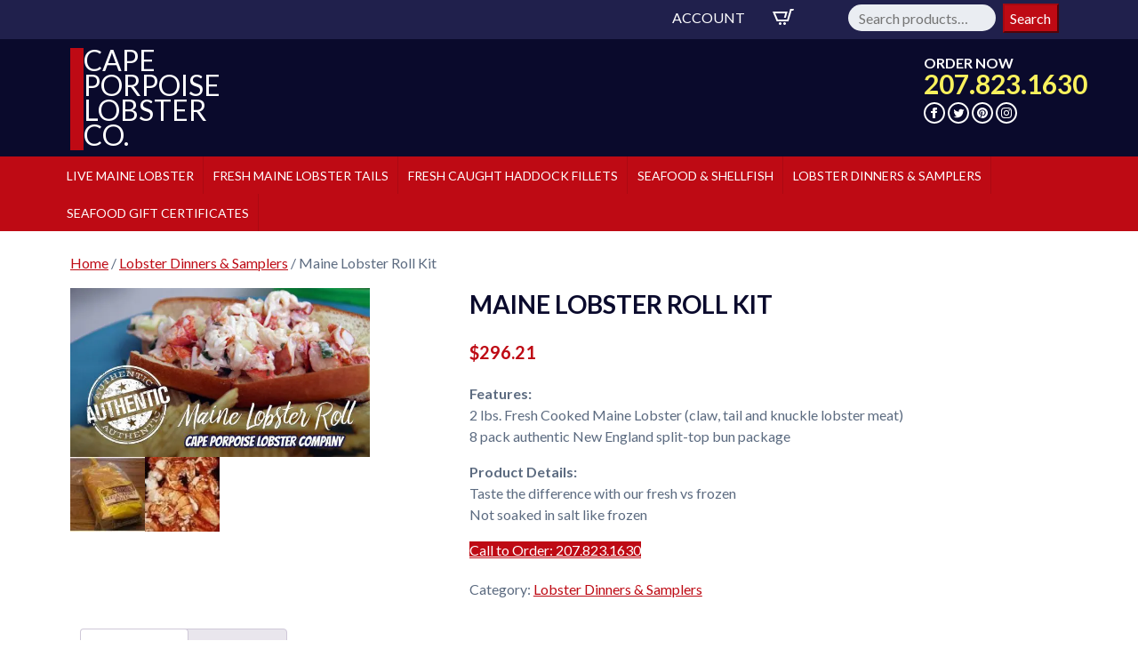

--- FILE ---
content_type: text/html; charset=UTF-8
request_url: https://www.capeporpoiselobster.com/product/maine-lobster-roll-kit/
body_size: 33870
content:
<!doctype html>
<!--[if lt IE 7]><html lang="en-US" class="no-js lt-ie9 lt-ie8 lt-ie7"><![endif]-->
<!--[if (IE 7)&!(IEMobile)]><html lang="en-US" class="no-js lt-ie9 lt-ie8"><![endif]-->
<!--[if (IE 8)&!(IEMobile)]><html lang="en-US" class="no-js lt-ie9"><![endif]-->
<!--[if gt IE 8]><!--> <html lang="en-US" class="no-js"><!--<![endif]-->

<head> <script type="text/javascript">
/* <![CDATA[ */
var gform;gform||(document.addEventListener("gform_main_scripts_loaded",function(){gform.scriptsLoaded=!0}),document.addEventListener("gform/theme/scripts_loaded",function(){gform.themeScriptsLoaded=!0}),window.addEventListener("DOMContentLoaded",function(){gform.domLoaded=!0}),gform={domLoaded:!1,scriptsLoaded:!1,themeScriptsLoaded:!1,isFormEditor:()=>"function"==typeof InitializeEditor,callIfLoaded:function(o){return!(!gform.domLoaded||!gform.scriptsLoaded||!gform.themeScriptsLoaded&&!gform.isFormEditor()||(gform.isFormEditor()&&console.warn("The use of gform.initializeOnLoaded() is deprecated in the form editor context and will be removed in Gravity Forms 3.1."),o(),0))},initializeOnLoaded:function(o){gform.callIfLoaded(o)||(document.addEventListener("gform_main_scripts_loaded",()=>{gform.scriptsLoaded=!0,gform.callIfLoaded(o)}),document.addEventListener("gform/theme/scripts_loaded",()=>{gform.themeScriptsLoaded=!0,gform.callIfLoaded(o)}),window.addEventListener("DOMContentLoaded",()=>{gform.domLoaded=!0,gform.callIfLoaded(o)}))},hooks:{action:{},filter:{}},addAction:function(o,r,e,t){gform.addHook("action",o,r,e,t)},addFilter:function(o,r,e,t){gform.addHook("filter",o,r,e,t)},doAction:function(o){gform.doHook("action",o,arguments)},applyFilters:function(o){return gform.doHook("filter",o,arguments)},removeAction:function(o,r){gform.removeHook("action",o,r)},removeFilter:function(o,r,e){gform.removeHook("filter",o,r,e)},addHook:function(o,r,e,t,n){null==gform.hooks[o][r]&&(gform.hooks[o][r]=[]);var d=gform.hooks[o][r];null==n&&(n=r+"_"+d.length),gform.hooks[o][r].push({tag:n,callable:e,priority:t=null==t?10:t})},doHook:function(r,o,e){var t;if(e=Array.prototype.slice.call(e,1),null!=gform.hooks[r][o]&&((o=gform.hooks[r][o]).sort(function(o,r){return o.priority-r.priority}),o.forEach(function(o){"function"!=typeof(t=o.callable)&&(t=window[t]),"action"==r?t.apply(null,e):e[0]=t.apply(null,e)})),"filter"==r)return e[0]},removeHook:function(o,r,t,n){var e;null!=gform.hooks[o][r]&&(e=(e=gform.hooks[o][r]).filter(function(o,r,e){return!!(null!=n&&n!=o.tag||null!=t&&t!=o.priority)}),gform.hooks[o][r]=e)}});
/* ]]> */
</script>
<meta charset="utf-8"><script>if(navigator.userAgent.match(/MSIE|Internet Explorer/i)||navigator.userAgent.match(/Trident\/7\..*?rv:11/i)){var href=document.location.href;if(!href.match(/[?&]nowprocket/)){if(href.indexOf("?")==-1){if(href.indexOf("#")==-1){document.location.href=href+"?nowprocket=1"}else{document.location.href=href.replace("#","?nowprocket=1#")}}else{if(href.indexOf("#")==-1){document.location.href=href+"&nowprocket=1"}else{document.location.href=href.replace("#","&nowprocket=1#")}}}}</script><script>(()=>{class RocketLazyLoadScripts{constructor(){this.v="2.0.4",this.userEvents=["keydown","keyup","mousedown","mouseup","mousemove","mouseover","mouseout","touchmove","touchstart","touchend","touchcancel","wheel","click","dblclick","input"],this.attributeEvents=["onblur","onclick","oncontextmenu","ondblclick","onfocus","onmousedown","onmouseenter","onmouseleave","onmousemove","onmouseout","onmouseover","onmouseup","onmousewheel","onscroll","onsubmit"]}async t(){this.i(),this.o(),/iP(ad|hone)/.test(navigator.userAgent)&&this.h(),this.u(),this.l(this),this.m(),this.k(this),this.p(this),this._(),await Promise.all([this.R(),this.L()]),this.lastBreath=Date.now(),this.S(this),this.P(),this.D(),this.O(),this.M(),await this.C(this.delayedScripts.normal),await this.C(this.delayedScripts.defer),await this.C(this.delayedScripts.async),await this.T(),await this.F(),await this.j(),await this.A(),window.dispatchEvent(new Event("rocket-allScriptsLoaded")),this.everythingLoaded=!0,this.lastTouchEnd&&await new Promise(t=>setTimeout(t,500-Date.now()+this.lastTouchEnd)),this.I(),this.H(),this.U(),this.W()}i(){this.CSPIssue=sessionStorage.getItem("rocketCSPIssue"),document.addEventListener("securitypolicyviolation",t=>{this.CSPIssue||"script-src-elem"!==t.violatedDirective||"data"!==t.blockedURI||(this.CSPIssue=!0,sessionStorage.setItem("rocketCSPIssue",!0))},{isRocket:!0})}o(){window.addEventListener("pageshow",t=>{this.persisted=t.persisted,this.realWindowLoadedFired=!0},{isRocket:!0}),window.addEventListener("pagehide",()=>{this.onFirstUserAction=null},{isRocket:!0})}h(){let t;function e(e){t=e}window.addEventListener("touchstart",e,{isRocket:!0}),window.addEventListener("touchend",function i(o){o.changedTouches[0]&&t.changedTouches[0]&&Math.abs(o.changedTouches[0].pageX-t.changedTouches[0].pageX)<10&&Math.abs(o.changedTouches[0].pageY-t.changedTouches[0].pageY)<10&&o.timeStamp-t.timeStamp<200&&(window.removeEventListener("touchstart",e,{isRocket:!0}),window.removeEventListener("touchend",i,{isRocket:!0}),"INPUT"===o.target.tagName&&"text"===o.target.type||(o.target.dispatchEvent(new TouchEvent("touchend",{target:o.target,bubbles:!0})),o.target.dispatchEvent(new MouseEvent("mouseover",{target:o.target,bubbles:!0})),o.target.dispatchEvent(new PointerEvent("click",{target:o.target,bubbles:!0,cancelable:!0,detail:1,clientX:o.changedTouches[0].clientX,clientY:o.changedTouches[0].clientY})),event.preventDefault()))},{isRocket:!0})}q(t){this.userActionTriggered||("mousemove"!==t.type||this.firstMousemoveIgnored?"keyup"===t.type||"mouseover"===t.type||"mouseout"===t.type||(this.userActionTriggered=!0,this.onFirstUserAction&&this.onFirstUserAction()):this.firstMousemoveIgnored=!0),"click"===t.type&&t.preventDefault(),t.stopPropagation(),t.stopImmediatePropagation(),"touchstart"===this.lastEvent&&"touchend"===t.type&&(this.lastTouchEnd=Date.now()),"click"===t.type&&(this.lastTouchEnd=0),this.lastEvent=t.type,t.composedPath&&t.composedPath()[0].getRootNode()instanceof ShadowRoot&&(t.rocketTarget=t.composedPath()[0]),this.savedUserEvents.push(t)}u(){this.savedUserEvents=[],this.userEventHandler=this.q.bind(this),this.userEvents.forEach(t=>window.addEventListener(t,this.userEventHandler,{passive:!1,isRocket:!0})),document.addEventListener("visibilitychange",this.userEventHandler,{isRocket:!0})}U(){this.userEvents.forEach(t=>window.removeEventListener(t,this.userEventHandler,{passive:!1,isRocket:!0})),document.removeEventListener("visibilitychange",this.userEventHandler,{isRocket:!0}),this.savedUserEvents.forEach(t=>{(t.rocketTarget||t.target).dispatchEvent(new window[t.constructor.name](t.type,t))})}m(){const t="return false",e=Array.from(this.attributeEvents,t=>"data-rocket-"+t),i="["+this.attributeEvents.join("],[")+"]",o="[data-rocket-"+this.attributeEvents.join("],[data-rocket-")+"]",s=(e,i,o)=>{o&&o!==t&&(e.setAttribute("data-rocket-"+i,o),e["rocket"+i]=new Function("event",o),e.setAttribute(i,t))};new MutationObserver(t=>{for(const n of t)"attributes"===n.type&&(n.attributeName.startsWith("data-rocket-")||this.everythingLoaded?n.attributeName.startsWith("data-rocket-")&&this.everythingLoaded&&this.N(n.target,n.attributeName.substring(12)):s(n.target,n.attributeName,n.target.getAttribute(n.attributeName))),"childList"===n.type&&n.addedNodes.forEach(t=>{if(t.nodeType===Node.ELEMENT_NODE)if(this.everythingLoaded)for(const i of[t,...t.querySelectorAll(o)])for(const t of i.getAttributeNames())e.includes(t)&&this.N(i,t.substring(12));else for(const e of[t,...t.querySelectorAll(i)])for(const t of e.getAttributeNames())this.attributeEvents.includes(t)&&s(e,t,e.getAttribute(t))})}).observe(document,{subtree:!0,childList:!0,attributeFilter:[...this.attributeEvents,...e]})}I(){this.attributeEvents.forEach(t=>{document.querySelectorAll("[data-rocket-"+t+"]").forEach(e=>{this.N(e,t)})})}N(t,e){const i=t.getAttribute("data-rocket-"+e);i&&(t.setAttribute(e,i),t.removeAttribute("data-rocket-"+e))}k(t){Object.defineProperty(HTMLElement.prototype,"onclick",{get(){return this.rocketonclick||null},set(e){this.rocketonclick=e,this.setAttribute(t.everythingLoaded?"onclick":"data-rocket-onclick","this.rocketonclick(event)")}})}S(t){function e(e,i){let o=e[i];e[i]=null,Object.defineProperty(e,i,{get:()=>o,set(s){t.everythingLoaded?o=s:e["rocket"+i]=o=s}})}e(document,"onreadystatechange"),e(window,"onload"),e(window,"onpageshow");try{Object.defineProperty(document,"readyState",{get:()=>t.rocketReadyState,set(e){t.rocketReadyState=e},configurable:!0}),document.readyState="loading"}catch(t){console.log("WPRocket DJE readyState conflict, bypassing")}}l(t){this.originalAddEventListener=EventTarget.prototype.addEventListener,this.originalRemoveEventListener=EventTarget.prototype.removeEventListener,this.savedEventListeners=[],EventTarget.prototype.addEventListener=function(e,i,o){o&&o.isRocket||!t.B(e,this)&&!t.userEvents.includes(e)||t.B(e,this)&&!t.userActionTriggered||e.startsWith("rocket-")||t.everythingLoaded?t.originalAddEventListener.call(this,e,i,o):(t.savedEventListeners.push({target:this,remove:!1,type:e,func:i,options:o}),"mouseenter"!==e&&"mouseleave"!==e||t.originalAddEventListener.call(this,e,t.savedUserEvents.push,o))},EventTarget.prototype.removeEventListener=function(e,i,o){o&&o.isRocket||!t.B(e,this)&&!t.userEvents.includes(e)||t.B(e,this)&&!t.userActionTriggered||e.startsWith("rocket-")||t.everythingLoaded?t.originalRemoveEventListener.call(this,e,i,o):t.savedEventListeners.push({target:this,remove:!0,type:e,func:i,options:o})}}J(t,e){this.savedEventListeners=this.savedEventListeners.filter(i=>{let o=i.type,s=i.target||window;return e!==o||t!==s||(this.B(o,s)&&(i.type="rocket-"+o),this.$(i),!1)})}H(){EventTarget.prototype.addEventListener=this.originalAddEventListener,EventTarget.prototype.removeEventListener=this.originalRemoveEventListener,this.savedEventListeners.forEach(t=>this.$(t))}$(t){t.remove?this.originalRemoveEventListener.call(t.target,t.type,t.func,t.options):this.originalAddEventListener.call(t.target,t.type,t.func,t.options)}p(t){let e;function i(e){return t.everythingLoaded?e:e.split(" ").map(t=>"load"===t||t.startsWith("load.")?"rocket-jquery-load":t).join(" ")}function o(o){function s(e){const s=o.fn[e];o.fn[e]=o.fn.init.prototype[e]=function(){return this[0]===window&&t.userActionTriggered&&("string"==typeof arguments[0]||arguments[0]instanceof String?arguments[0]=i(arguments[0]):"object"==typeof arguments[0]&&Object.keys(arguments[0]).forEach(t=>{const e=arguments[0][t];delete arguments[0][t],arguments[0][i(t)]=e})),s.apply(this,arguments),this}}if(o&&o.fn&&!t.allJQueries.includes(o)){const e={DOMContentLoaded:[],"rocket-DOMContentLoaded":[]};for(const t in e)document.addEventListener(t,()=>{e[t].forEach(t=>t())},{isRocket:!0});o.fn.ready=o.fn.init.prototype.ready=function(i){function s(){parseInt(o.fn.jquery)>2?setTimeout(()=>i.bind(document)(o)):i.bind(document)(o)}return"function"==typeof i&&(t.realDomReadyFired?!t.userActionTriggered||t.fauxDomReadyFired?s():e["rocket-DOMContentLoaded"].push(s):e.DOMContentLoaded.push(s)),o([])},s("on"),s("one"),s("off"),t.allJQueries.push(o)}e=o}t.allJQueries=[],o(window.jQuery),Object.defineProperty(window,"jQuery",{get:()=>e,set(t){o(t)}})}P(){const t=new Map;document.write=document.writeln=function(e){const i=document.currentScript,o=document.createRange(),s=i.parentElement;let n=t.get(i);void 0===n&&(n=i.nextSibling,t.set(i,n));const c=document.createDocumentFragment();o.setStart(c,0),c.appendChild(o.createContextualFragment(e)),s.insertBefore(c,n)}}async R(){return new Promise(t=>{this.userActionTriggered?t():this.onFirstUserAction=t})}async L(){return new Promise(t=>{document.addEventListener("DOMContentLoaded",()=>{this.realDomReadyFired=!0,t()},{isRocket:!0})})}async j(){return this.realWindowLoadedFired?Promise.resolve():new Promise(t=>{window.addEventListener("load",t,{isRocket:!0})})}M(){this.pendingScripts=[];this.scriptsMutationObserver=new MutationObserver(t=>{for(const e of t)e.addedNodes.forEach(t=>{"SCRIPT"!==t.tagName||t.noModule||t.isWPRocket||this.pendingScripts.push({script:t,promise:new Promise(e=>{const i=()=>{const i=this.pendingScripts.findIndex(e=>e.script===t);i>=0&&this.pendingScripts.splice(i,1),e()};t.addEventListener("load",i,{isRocket:!0}),t.addEventListener("error",i,{isRocket:!0}),setTimeout(i,1e3)})})})}),this.scriptsMutationObserver.observe(document,{childList:!0,subtree:!0})}async F(){await this.X(),this.pendingScripts.length?(await this.pendingScripts[0].promise,await this.F()):this.scriptsMutationObserver.disconnect()}D(){this.delayedScripts={normal:[],async:[],defer:[]},document.querySelectorAll("script[type$=rocketlazyloadscript]").forEach(t=>{t.hasAttribute("data-rocket-src")?t.hasAttribute("async")&&!1!==t.async?this.delayedScripts.async.push(t):t.hasAttribute("defer")&&!1!==t.defer||"module"===t.getAttribute("data-rocket-type")?this.delayedScripts.defer.push(t):this.delayedScripts.normal.push(t):this.delayedScripts.normal.push(t)})}async _(){await this.L();let t=[];document.querySelectorAll("script[type$=rocketlazyloadscript][data-rocket-src]").forEach(e=>{let i=e.getAttribute("data-rocket-src");if(i&&!i.startsWith("data:")){i.startsWith("//")&&(i=location.protocol+i);try{const o=new URL(i).origin;o!==location.origin&&t.push({src:o,crossOrigin:e.crossOrigin||"module"===e.getAttribute("data-rocket-type")})}catch(t){}}}),t=[...new Map(t.map(t=>[JSON.stringify(t),t])).values()],this.Y(t,"preconnect")}async G(t){if(await this.K(),!0!==t.noModule||!("noModule"in HTMLScriptElement.prototype))return new Promise(e=>{let i;function o(){(i||t).setAttribute("data-rocket-status","executed"),e()}try{if(navigator.userAgent.includes("Firefox/")||""===navigator.vendor||this.CSPIssue)i=document.createElement("script"),[...t.attributes].forEach(t=>{let e=t.nodeName;"type"!==e&&("data-rocket-type"===e&&(e="type"),"data-rocket-src"===e&&(e="src"),i.setAttribute(e,t.nodeValue))}),t.text&&(i.text=t.text),t.nonce&&(i.nonce=t.nonce),i.hasAttribute("src")?(i.addEventListener("load",o,{isRocket:!0}),i.addEventListener("error",()=>{i.setAttribute("data-rocket-status","failed-network"),e()},{isRocket:!0}),setTimeout(()=>{i.isConnected||e()},1)):(i.text=t.text,o()),i.isWPRocket=!0,t.parentNode.replaceChild(i,t);else{const i=t.getAttribute("data-rocket-type"),s=t.getAttribute("data-rocket-src");i?(t.type=i,t.removeAttribute("data-rocket-type")):t.removeAttribute("type"),t.addEventListener("load",o,{isRocket:!0}),t.addEventListener("error",i=>{this.CSPIssue&&i.target.src.startsWith("data:")?(console.log("WPRocket: CSP fallback activated"),t.removeAttribute("src"),this.G(t).then(e)):(t.setAttribute("data-rocket-status","failed-network"),e())},{isRocket:!0}),s?(t.fetchPriority="high",t.removeAttribute("data-rocket-src"),t.src=s):t.src="data:text/javascript;base64,"+window.btoa(unescape(encodeURIComponent(t.text)))}}catch(i){t.setAttribute("data-rocket-status","failed-transform"),e()}});t.setAttribute("data-rocket-status","skipped")}async C(t){const e=t.shift();return e?(e.isConnected&&await this.G(e),this.C(t)):Promise.resolve()}O(){this.Y([...this.delayedScripts.normal,...this.delayedScripts.defer,...this.delayedScripts.async],"preload")}Y(t,e){this.trash=this.trash||[];let i=!0;var o=document.createDocumentFragment();t.forEach(t=>{const s=t.getAttribute&&t.getAttribute("data-rocket-src")||t.src;if(s&&!s.startsWith("data:")){const n=document.createElement("link");n.href=s,n.rel=e,"preconnect"!==e&&(n.as="script",n.fetchPriority=i?"high":"low"),t.getAttribute&&"module"===t.getAttribute("data-rocket-type")&&(n.crossOrigin=!0),t.crossOrigin&&(n.crossOrigin=t.crossOrigin),t.integrity&&(n.integrity=t.integrity),t.nonce&&(n.nonce=t.nonce),o.appendChild(n),this.trash.push(n),i=!1}}),document.head.appendChild(o)}W(){this.trash.forEach(t=>t.remove())}async T(){try{document.readyState="interactive"}catch(t){}this.fauxDomReadyFired=!0;try{await this.K(),this.J(document,"readystatechange"),document.dispatchEvent(new Event("rocket-readystatechange")),await this.K(),document.rocketonreadystatechange&&document.rocketonreadystatechange(),await this.K(),this.J(document,"DOMContentLoaded"),document.dispatchEvent(new Event("rocket-DOMContentLoaded")),await this.K(),this.J(window,"DOMContentLoaded"),window.dispatchEvent(new Event("rocket-DOMContentLoaded"))}catch(t){console.error(t)}}async A(){try{document.readyState="complete"}catch(t){}try{await this.K(),this.J(document,"readystatechange"),document.dispatchEvent(new Event("rocket-readystatechange")),await this.K(),document.rocketonreadystatechange&&document.rocketonreadystatechange(),await this.K(),this.J(window,"load"),window.dispatchEvent(new Event("rocket-load")),await this.K(),window.rocketonload&&window.rocketonload(),await this.K(),this.allJQueries.forEach(t=>t(window).trigger("rocket-jquery-load")),await this.K(),this.J(window,"pageshow");const t=new Event("rocket-pageshow");t.persisted=this.persisted,window.dispatchEvent(t),await this.K(),window.rocketonpageshow&&window.rocketonpageshow({persisted:this.persisted})}catch(t){console.error(t)}}async K(){Date.now()-this.lastBreath>45&&(await this.X(),this.lastBreath=Date.now())}async X(){return document.hidden?new Promise(t=>setTimeout(t)):new Promise(t=>requestAnimationFrame(t))}B(t,e){return e===document&&"readystatechange"===t||(e===document&&"DOMContentLoaded"===t||(e===window&&"DOMContentLoaded"===t||(e===window&&"load"===t||e===window&&"pageshow"===t)))}static run(){(new RocketLazyLoadScripts).t()}}RocketLazyLoadScripts.run()})();</script>

	
	<meta http-equiv="X-UA-Compatible" content="IE=edge">
	<title>Maine Lobster Roll Kit - Cape Porpoise Lobster Co.</title>
<link data-rocket-prefetch href="https://scripts.clarity.ms" rel="dns-prefetch">
<link data-rocket-prefetch href="https://www.youtube.com" rel="dns-prefetch">
<link data-rocket-prefetch href="https://www.clarity.ms" rel="dns-prefetch">
<link data-rocket-prefetch href="https://www.googletagmanager.com" rel="dns-prefetch">
<link data-rocket-prefetch href="https://fonts.googleapis.com" rel="dns-prefetch">
<link data-rocket-prefetch href="https://knowledgetags.yextpages.net" rel="dns-prefetch">
<link data-rocket-prefetch href="https://www.googleadservices.com" rel="dns-prefetch">
<link data-rocket-preload as="style" href="https://fonts.googleapis.com/css2?family=EB+Garamond:wght@400;500;700&#038;family=Lato:ital,wght@0,300;0,400;0,700;1,400;1,700&#038;display=swap" rel="preload">
<link href="https://fonts.googleapis.com/css2?family=EB+Garamond:wght@400;500;700&#038;family=Lato:ital,wght@0,300;0,400;0,700;1,400;1,700&#038;display=swap" media="print" onload="this.media=&#039;all&#039;" rel="stylesheet">
<noscript data-wpr-hosted-gf-parameters=""><link rel="stylesheet" href="https://fonts.googleapis.com/css2?family=EB+Garamond:wght@400;500;700&#038;family=Lato:ital,wght@0,300;0,400;0,700;1,400;1,700&#038;display=swap"></noscript>
	<meta name="HandheldFriendly" content="True">
	<meta name="MobileOptimized" content="320">
	<meta name="viewport" content="width=device-width, initial-scale=1"/>

	<link rel="apple-touch-icon" href="https://www.capeporpoiselobster.com/wp-content/themes/bones/library/images/apple-touch-icon.png">
	<link rel="icon" href="https://www.capeporpoiselobster.com/wp-content/themes/bones/favicon.png">

	<!--[if IE]>
		<link rel="shortcut icon" href="https://www.capeporpoiselobster.com/wp-content/themes/bones/favicon.ico">
	<![endif]-->

	<meta name="msapplication-TileColor" content="#f01d4f">
	<meta name="msapplication-TileImage" content="https://www.capeporpoiselobster.com/wp-content/themes/bones/library/images/win8-tile-icon.png">
	<meta name="theme-color" content="#121212">

	<link rel="pingback" href="https://www.capeporpoiselobster.com/xmlrpc.php">
	<link rel="preconnect" href="https://www.googletagmanager.com">
	<link rel="preconnect" href="https://www.google-analytics.com">
	<meta name='robots' content='index, follow, max-image-preview:large, max-snippet:-1, max-video-preview:-1' />

	<!-- This site is optimized with the Yoast SEO plugin v26.7 - https://yoast.com/wordpress/plugins/seo/ -->
	<meta name="description" content="Maine Lobster Kit includes 2 lbs. Fresh Cooked Maine Lobster (claw, tail and knuckle lobster meat) with 8 pack authentic New England split-top bun package." />
	<link rel="canonical" href="https://www.capeporpoiselobster.com/product/maine-lobster-roll-kit/" />
	<meta property="og:locale" content="en_US" />
	<meta property="og:type" content="article" />
	<meta property="og:title" content="Maine Lobster Roll Kit - Cape Porpoise Lobster Co." />
	<meta property="og:description" content="Maine Lobster Kit includes 2 lbs. Fresh Cooked Maine Lobster (claw, tail and knuckle lobster meat) with 8 pack authentic New England split-top bun package." />
	<meta property="og:url" content="https://www.capeporpoiselobster.com/product/maine-lobster-roll-kit/" />
	<meta property="og:site_name" content="Cape Porpoise Lobster Co." />
	<meta property="article:modified_time" content="2024-03-13T14:08:09+00:00" />
	<meta property="og:image" content="https://www.capeporpoiselobster.com/wp-content/uploads/2021/10/cape-video-image.jpg" />
	<meta property="og:image:width" content="960" />
	<meta property="og:image:height" content="541" />
	<meta property="og:image:type" content="image/jpeg" />
	<meta name="twitter:card" content="summary_large_image" />
	<meta name="twitter:label1" content="Est. reading time" />
	<meta name="twitter:data1" content="1 minute" />
	<!-- / Yoast SEO plugin. -->


<link rel='dns-prefetch' href='//www.googletagmanager.com' />
<link href='https://fonts.gstatic.com' crossorigin rel='preconnect' />
<link rel="alternate" type="application/rss+xml" title="Cape Porpoise Lobster Co. &raquo; Feed" href="https://www.capeporpoiselobster.com/feed/" />
<link rel="alternate" type="application/rss+xml" title="Cape Porpoise Lobster Co. &raquo; Comments Feed" href="https://www.capeporpoiselobster.com/comments/feed/" />
<link rel="alternate" type="application/rss+xml" title="Cape Porpoise Lobster Co. &raquo; Maine Lobster Roll Kit Comments Feed" href="https://www.capeporpoiselobster.com/product/maine-lobster-roll-kit/feed/" />
<link rel="alternate" title="oEmbed (JSON)" type="application/json+oembed" href="https://www.capeporpoiselobster.com/wp-json/oembed/1.0/embed?url=https%3A%2F%2Fwww.capeporpoiselobster.com%2Fproduct%2Fmaine-lobster-roll-kit%2F" />
<link rel="alternate" title="oEmbed (XML)" type="text/xml+oembed" href="https://www.capeporpoiselobster.com/wp-json/oembed/1.0/embed?url=https%3A%2F%2Fwww.capeporpoiselobster.com%2Fproduct%2Fmaine-lobster-roll-kit%2F&#038;format=xml" />
<style id='wp-img-auto-sizes-contain-inline-css' type='text/css'>
img:is([sizes=auto i],[sizes^="auto," i]){contain-intrinsic-size:3000px 1500px}
/*# sourceURL=wp-img-auto-sizes-contain-inline-css */
</style>
<link data-minify="1" rel='stylesheet' id='wc-authorize-net-cim-credit-card-checkout-block-css' href='https://www.capeporpoiselobster.com/wp-content/cache/min/1/wp-content/plugins/woocommerce-gateway-authorize-net-cim/assets/css/blocks/wc-authorize-net-cim-checkout-block.css?ver=1759625157' type='text/css' media='all' />
<link data-minify="1" rel='stylesheet' id='wc-authorize-net-cim-echeck-checkout-block-css' href='https://www.capeporpoiselobster.com/wp-content/cache/min/1/wp-content/plugins/woocommerce-gateway-authorize-net-cim/assets/css/blocks/wc-authorize-net-cim-checkout-block.css?ver=1759625157' type='text/css' media='all' />
<style id='wp-emoji-styles-inline-css' type='text/css'>

	img.wp-smiley, img.emoji {
		display: inline !important;
		border: none !important;
		box-shadow: none !important;
		height: 1em !important;
		width: 1em !important;
		margin: 0 0.07em !important;
		vertical-align: -0.1em !important;
		background: none !important;
		padding: 0 !important;
	}
/*# sourceURL=wp-emoji-styles-inline-css */
</style>
<style id='classic-theme-styles-inline-css' type='text/css'>
/*! This file is auto-generated */
.wp-block-button__link{color:#fff;background-color:#32373c;border-radius:9999px;box-shadow:none;text-decoration:none;padding:calc(.667em + 2px) calc(1.333em + 2px);font-size:1.125em}.wp-block-file__button{background:#32373c;color:#fff;text-decoration:none}
/*# sourceURL=/wp-includes/css/classic-themes.min.css */
</style>
<link rel='stylesheet' id='wp-components-css' href='https://www.capeporpoiselobster.com/wp-includes/css/dist/components/style.min.css' type='text/css' media='all' />
<link rel='stylesheet' id='wp-preferences-css' href='https://www.capeporpoiselobster.com/wp-includes/css/dist/preferences/style.min.css' type='text/css' media='all' />
<link rel='stylesheet' id='wp-block-editor-css' href='https://www.capeporpoiselobster.com/wp-includes/css/dist/block-editor/style.min.css' type='text/css' media='all' />
<link data-minify="1" rel='stylesheet' id='popup-maker-block-library-style-css' href='https://www.capeporpoiselobster.com/wp-content/cache/min/1/wp-content/plugins/popup-maker/dist/packages/block-library-style.css?ver=1759625157' type='text/css' media='all' />
<link data-minify="1" rel='stylesheet' id='ctct_form_styles-css' href='https://www.capeporpoiselobster.com/wp-content/cache/min/1/wp-content/plugins/constant-contact-forms/assets/css/style.css?ver=1759625157' type='text/css' media='all' />
<link rel='stylesheet' id='foobox-free-min-css' href='https://www.capeporpoiselobster.com/wp-content/plugins/foobox-image-lightbox/free/css/foobox.free.min.css' type='text/css' media='all' />
<link data-minify="1" rel='stylesheet' id='widgetopts-styles-css' href='https://www.capeporpoiselobster.com/wp-content/cache/min/1/wp-content/plugins/widget-options/assets/css/widget-options.css?ver=1759625157' type='text/css' media='all' />
<link rel='stylesheet' id='photoswipe-css' href='https://www.capeporpoiselobster.com/wp-content/plugins/woocommerce/assets/css/photoswipe/photoswipe.min.css' type='text/css' media='all' />
<link rel='stylesheet' id='photoswipe-default-skin-css' href='https://www.capeporpoiselobster.com/wp-content/plugins/woocommerce/assets/css/photoswipe/default-skin/default-skin.min.css' type='text/css' media='all' />
<link data-minify="1" rel='stylesheet' id='woocommerce-layout-css' href='https://www.capeporpoiselobster.com/wp-content/cache/min/1/wp-content/plugins/woocommerce/assets/css/woocommerce-layout.css?ver=1759625210' type='text/css' media='all' />
<link data-minify="1" rel='stylesheet' id='woocommerce-smallscreen-css' href='https://www.capeporpoiselobster.com/wp-content/cache/min/1/wp-content/plugins/woocommerce/assets/css/woocommerce-smallscreen.css?ver=1759625210' type='text/css' media='only screen and (max-width: 768px)' />
<link data-minify="1" rel='stylesheet' id='woocommerce-general-css' href='https://www.capeporpoiselobster.com/wp-content/cache/min/1/wp-content/plugins/woocommerce/assets/css/woocommerce.css?ver=1759625210' type='text/css' media='all' />
<style id='woocommerce-inline-inline-css' type='text/css'>
.woocommerce form .form-row .required { visibility: visible; }
/*# sourceURL=woocommerce-inline-inline-css */
</style>
<link data-minify="1" rel='stylesheet' id='gateway-css' href='https://www.capeporpoiselobster.com/wp-content/cache/min/1/wp-content/plugins/woocommerce-paypal-payments/modules/ppcp-button/assets/css/gateway.css?ver=1759625210' type='text/css' media='all' />
<link rel='stylesheet' id='shiftnav-css' href='https://www.capeporpoiselobster.com/wp-content/plugins/shiftnav-responsive-mobile-menu/assets/css/shiftnav.min.css' type='text/css' media='all' />
<link data-minify="1" rel='stylesheet' id='shiftnav-standard-dark-css' href='https://www.capeporpoiselobster.com/wp-content/cache/min/1/wp-content/plugins/shiftnav-responsive-mobile-menu/assets/css/skins/standard-dark.css?ver=1759625157' type='text/css' media='all' />
<link data-minify="1" rel='stylesheet' id='bones-stylesheet-css' href='https://www.capeporpoiselobster.com/wp-content/cache/min/1/wp-content/themes/bones/library/css/style.css?ver=1759625157' type='text/css' media='all' />
<link data-minify="1" rel='stylesheet' id='bootstrap-grid-css' href='https://www.capeporpoiselobster.com/wp-content/cache/min/1/wp-content/themes/bones/library/css/bootstrap.css?ver=1759625157' type='text/css' media='all' />
<script type="text/javascript" id="woocommerce-google-analytics-integration-gtag-js-after">
/* <![CDATA[ */
/* Google Analytics for WooCommerce (gtag.js) */
					window.dataLayer = window.dataLayer || [];
					function gtag(){dataLayer.push(arguments);}
					// Set up default consent state.
					for ( const mode of [{"analytics_storage":"denied","ad_storage":"denied","ad_user_data":"denied","ad_personalization":"denied","region":["AT","BE","BG","HR","CY","CZ","DK","EE","FI","FR","DE","GR","HU","IS","IE","IT","LV","LI","LT","LU","MT","NL","NO","PL","PT","RO","SK","SI","ES","SE","GB","CH"]}] || [] ) {
						gtag( "consent", "default", { "wait_for_update": 500, ...mode } );
					}
					gtag("js", new Date());
					gtag("set", "developer_id.dOGY3NW", true);
					gtag("config", "G-572731DYJG", {"track_404":true,"allow_google_signals":true,"logged_in":false,"linker":{"domains":[],"allow_incoming":false},"custom_map":{"dimension1":"logged_in"}});
//# sourceURL=woocommerce-google-analytics-integration-gtag-js-after
/* ]]> */
</script>
<script type="text/javascript" src="https://www.capeporpoiselobster.com/wp-includes/js/jquery/jquery.min.js" id="jquery-core-js"></script>
<script type="rocketlazyloadscript" data-rocket-type="text/javascript" data-rocket-src="https://www.capeporpoiselobster.com/wp-includes/js/jquery/jquery-migrate.min.js" id="jquery-migrate-js"></script>
<script type="text/javascript" src="https://www.capeporpoiselobster.com/wp-content/plugins/woocommerce/assets/js/jquery-blockui/jquery.blockUI.min.js" id="wc-jquery-blockui-js" defer="defer" data-wp-strategy="defer"></script>
<script type="text/javascript" id="wc-add-to-cart-js-extra">
/* <![CDATA[ */
var wc_add_to_cart_params = {"ajax_url":"/wp-admin/admin-ajax.php","wc_ajax_url":"/?wc-ajax=%%endpoint%%","i18n_view_cart":"View cart","cart_url":"https://www.capeporpoiselobster.com/cart/","is_cart":"","cart_redirect_after_add":"yes"};
//# sourceURL=wc-add-to-cart-js-extra
/* ]]> */
</script>
<script type="rocketlazyloadscript" data-rocket-type="text/javascript" data-rocket-src="https://www.capeporpoiselobster.com/wp-content/plugins/woocommerce/assets/js/frontend/add-to-cart.min.js" id="wc-add-to-cart-js" defer="defer" data-wp-strategy="defer"></script>
<script type="text/javascript" src="https://www.capeporpoiselobster.com/wp-content/plugins/woocommerce/assets/js/photoswipe/photoswipe.min.js" id="wc-photoswipe-js" defer="defer" data-wp-strategy="defer"></script>
<script type="text/javascript" src="https://www.capeporpoiselobster.com/wp-content/plugins/woocommerce/assets/js/photoswipe/photoswipe-ui-default.min.js" id="wc-photoswipe-ui-default-js" defer="defer" data-wp-strategy="defer"></script>
<script type="text/javascript" id="wc-single-product-js-extra">
/* <![CDATA[ */
var wc_single_product_params = {"i18n_required_rating_text":"Please select a rating","i18n_rating_options":["1 of 5 stars","2 of 5 stars","3 of 5 stars","4 of 5 stars","5 of 5 stars"],"i18n_product_gallery_trigger_text":"View full-screen image gallery","review_rating_required":"yes","flexslider":{"rtl":false,"animation":"slide","smoothHeight":true,"directionNav":false,"controlNav":"thumbnails","slideshow":false,"animationSpeed":500,"animationLoop":false,"allowOneSlide":false},"zoom_enabled":"","zoom_options":[],"photoswipe_enabled":"1","photoswipe_options":{"shareEl":false,"closeOnScroll":false,"history":false,"hideAnimationDuration":0,"showAnimationDuration":0},"flexslider_enabled":""};
//# sourceURL=wc-single-product-js-extra
/* ]]> */
</script>
<script type="text/javascript" src="https://www.capeporpoiselobster.com/wp-content/plugins/woocommerce/assets/js/frontend/single-product.min.js" id="wc-single-product-js" defer="defer" data-wp-strategy="defer"></script>
<script type="rocketlazyloadscript" data-rocket-type="text/javascript" data-rocket-src="https://www.capeporpoiselobster.com/wp-content/plugins/woocommerce/assets/js/js-cookie/js.cookie.min.js" id="wc-js-cookie-js" defer="defer" data-wp-strategy="defer"></script>
<script type="text/javascript" id="woocommerce-js-extra">
/* <![CDATA[ */
var woocommerce_params = {"ajax_url":"/wp-admin/admin-ajax.php","wc_ajax_url":"/?wc-ajax=%%endpoint%%","i18n_password_show":"Show password","i18n_password_hide":"Hide password"};
//# sourceURL=woocommerce-js-extra
/* ]]> */
</script>
<script type="rocketlazyloadscript" data-rocket-type="text/javascript" data-rocket-src="https://www.capeporpoiselobster.com/wp-content/plugins/woocommerce/assets/js/frontend/woocommerce.min.js" id="woocommerce-js" defer="defer" data-wp-strategy="defer"></script>
<script type="rocketlazyloadscript" data-rocket-type="text/javascript" id="foobox-free-min-js-before">
/* <![CDATA[ */
/* Run FooBox FREE (v2.7.35) */
var FOOBOX = window.FOOBOX = {
	ready: true,
	disableOthers: false,
	o: {wordpress: { enabled: true }, countMessage:'image %index of %total', captions: { dataTitle: ["captionTitle","title"], dataDesc: ["captionDesc","description"] }, rel: '', excludes:'.fbx-link,.nofoobox,.nolightbox,a[href*="pinterest.com/pin/create/button/"]', affiliate : { enabled: false }},
	selectors: [
		".gallery", ".wp-block-gallery", ".wp-caption", ".wp-block-image", "a:has(img[class*=wp-image-])", ".foobox"
	],
	pre: function( $ ){
		// Custom JavaScript (Pre)
		
	},
	post: function( $ ){
		// Custom JavaScript (Post)
		
		// Custom Captions Code
		
	},
	custom: function( $ ){
		// Custom Extra JS
		
	}
};
//# sourceURL=foobox-free-min-js-before
/* ]]> */
</script>
<script type="rocketlazyloadscript" data-rocket-type="text/javascript" data-rocket-src="https://www.capeporpoiselobster.com/wp-content/plugins/foobox-image-lightbox/free/js/foobox.free.min.js" id="foobox-free-min-js"></script>
<script type="rocketlazyloadscript" data-rocket-type="text/javascript" id="wc-settings-dep-in-header-js-after">
/* <![CDATA[ */
console.warn( "Scripts that have a dependency on [wc-settings, wc-blocks-checkout] must be loaded in the footer, automatewoo-marketing-optin-editor-script was registered to load in the header, but has been switched to load in the footer instead. See https://github.com/woocommerce/woocommerce-gutenberg-products-block/pull/5059" );
//# sourceURL=wc-settings-dep-in-header-js-after
/* ]]> */
</script>
<script type="rocketlazyloadscript" data-rocket-type="text/javascript" data-rocket-src="https://www.capeporpoiselobster.com/wp-content/themes/bones/library/js/libs/modernizr.custom.min.js" id="bones-modernizr-js"></script>
<link rel="https://api.w.org/" href="https://www.capeporpoiselobster.com/wp-json/" /><link rel="alternate" title="JSON" type="application/json" href="https://www.capeporpoiselobster.com/wp-json/wp/v2/product/24453" /><link rel='shortlink' href='https://www.capeporpoiselobster.com/?p=24453' />

		<!-- ShiftNav CSS
	================================================================ -->
		<style type="text/css" id="shiftnav-dynamic-css">
				@media only screen and (min-width:768px){ #shiftnav-toggle-main, .shiftnav-toggle-mobile{ display:none; } .shiftnav-wrap { padding-top:0 !important; } }

/** ShiftNav Custom Menu Styles (Customizer) **/
/* togglebar */
#shiftnav-toggle-main { background:#0a0a2c; }

/* Status: Loaded from Transient */
		</style>
		<!-- end ShiftNav CSS -->

	
<!-- This website runs the Product Feed PRO for WooCommerce by AdTribes.io plugin - version woocommercesea_option_installed_version -->
	<noscript><style>.woocommerce-product-gallery{ opacity: 1 !important; }</style></noscript>
	

<script type="application/ld+json" class="saswp-schema-markup-output">
[{"@context":"https:\/\/schema.org\/","@type":"VideoObject","@id":"https:\/\/www.capeporpoiselobster.com\/product\/maine-lobster-roll-kit\/#videoobject","url":"https:\/\/www.capeporpoiselobster.com\/product\/maine-lobster-roll-kit\/","headline":"Maine Lobster Roll Kit","datePublished":"2021-10-22T13:35:28-04:00","dateModified":"2024-03-13T10:08:09-04:00","description":"Maine Lobster Kit includes 2 lbs. Fresh Cooked Maine Lobster (claw, tail and knuckle lobster meat) with 8 pack authentic New England split-top bun package.","transcript":"*Mayo not included. We recommend 2 tablespoons per roll, or skip the mayo and add melted butter to taste.  How do you make a lobster roll?  Check out our video for step-by-step instructions!    Easy Maine Lobster Roll Recipe  Prep: 10 minutes  Refrigerate: 30 \u2013 60 Minutes  Servings: 1  Ingredients:     \t\u00bd pound Maine lobster meat   \t\u00bc cup mayonnaise   \t\u00bd peeled and diced cucumber   \t2 sliced scallions   \t\u00bd tbs tarragon   \tSalt and pepper   \t1\u00a0Cape Porpoise Lobster buns\u00a0(toasted to preference)    Directions:  Step 1: In a mixing bowl, combine Maine lobster meat, mayonnaise, cucumber, scallions, and tarragon (add a pinch of salt and pepper). Mix well.    Step 2: Cover the bowl and chill for 30-60 minutes.    Step 3: Preheat skillet over medium-low heat. Butter roll and toast each side until golden brown.    Step 4: Fill Cape Porpoise Lobster buns with lobster meat mixture.    And there you have it! Follow those simple steps and you\u2019ll be making delicious, authentic Maine lobster rolls for your dinner every time.\u00a0","name":"Maine Lobster Roll Kit","uploadDate":"2021-10-22T13:35:28-04:00","thumbnailUrl":"https:\/\/www.capeporpoiselobster.com\/wp-content\/uploads\/2021\/10\/cape-video-image-150x150.jpg","author":{"@type":"Person","name":"Cape Porpoise Lobster","url":"https:\/\/www.capeporpoiselobster.com\/author\/capeporpoiselobster-com-admin\/","sameAs":[],"image":{"@type":"ImageObject","url":"https:\/\/secure.gravatar.com\/avatar\/43bbcaebad2647c70063d1054dab5824a3d92ef3cd2d3dee997bafb57c09dbf9?s=96&d=mm&r=g","height":96,"width":96}},"contentUrl":"https:\/\/www.youtube.com\/embed\/ordxp29yzNA","embedUrl":"https:\/\/www.youtube.com\/embed\/ordxp29yzNA"},

{"@context":"https:\/\/schema.org\/","@graph":[{"@context":"https:\/\/schema.org\/","@type":"SiteNavigationElement","@id":"https:\/\/www.capeporpoiselobster.com\/#live-maine-lobster","name":"Live Maine Lobster","url":"https:\/\/www.capeporpoiselobster.com\/product\/live-maine-lobster\/"},{"@context":"https:\/\/schema.org\/","@type":"SiteNavigationElement","@id":"https:\/\/www.capeporpoiselobster.com\/#fresh-maine-lobster-tails","name":"Fresh Maine Lobster Tails","url":"https:\/\/www.capeporpoiselobster.com\/product\/fresh-maine-lobster-tails\/"},{"@context":"https:\/\/schema.org\/","@type":"SiteNavigationElement","@id":"https:\/\/www.capeporpoiselobster.com\/#fresh-caught-haddock-fillets","name":"Fresh Caught Haddock Fillets","url":"https:\/\/www.capeporpoiselobster.com\/product\/fresh-caught-haddock-fillets\/"},{"@context":"https:\/\/schema.org\/","@type":"SiteNavigationElement","@id":"https:\/\/www.capeporpoiselobster.com\/#seafood-shellfish","name":"Seafood &amp; Shellfish","url":"https:\/\/www.capeporpoiselobster.com\/product-category\/seafood-and-shellfish\/"},{"@context":"https:\/\/schema.org\/","@type":"SiteNavigationElement","@id":"https:\/\/www.capeporpoiselobster.com\/#jumbo-white-shrimp","name":"Jumbo White Shrimp","url":"https:\/\/www.capeporpoiselobster.com\/product\/jumbo-white-shrimp\/"},{"@context":"https:\/\/schema.org\/","@type":"SiteNavigationElement","@id":"https:\/\/www.capeporpoiselobster.com\/#raw-maine-shrimp","name":"Raw Maine Shrimp","url":"https:\/\/www.capeporpoiselobster.com\/product\/raw-maine-shrimp\/"},{"@context":"https:\/\/schema.org\/","@type":"SiteNavigationElement","@id":"https:\/\/www.capeporpoiselobster.com\/#raw-maine-shrimp-add-on-only","name":"Raw Maine Shrimp ADD-ON ONLY","url":"https:\/\/www.capeporpoiselobster.com\/product\/raw-maine-shrimp-add-on-only\/"},{"@context":"https:\/\/schema.org\/","@type":"SiteNavigationElement","@id":"https:\/\/www.capeporpoiselobster.com\/#live-littleneck-clams","name":"Live Littleneck Clams","url":"https:\/\/www.capeporpoiselobster.com\/product\/live-littleneck-clams-2\/"},{"@context":"https:\/\/schema.org\/","@type":"SiteNavigationElement","@id":"https:\/\/www.capeporpoiselobster.com\/#lobster-dinners-samplers","name":"Lobster Dinners &#038; Samplers","url":"https:\/\/www.capeporpoiselobster.com\/lobster-dinners-samplers\/"},{"@context":"https:\/\/schema.org\/","@type":"SiteNavigationElement","@id":"https:\/\/www.capeporpoiselobster.com\/#seafood-gift-certificates","name":"Seafood Gift Certificates","url":"https:\/\/www.capeporpoiselobster.com\/seafood-gift-certificates\/"}]},

{"@context":"https:\/\/schema.org\/","@type":"BreadcrumbList","@id":"https:\/\/www.capeporpoiselobster.com\/product\/maine-lobster-roll-kit\/#breadcrumb","itemListElement":[{"@type":"ListItem","position":1,"item":{"@id":"https:\/\/www.capeporpoiselobster.com","name":"Cape Porpoise Lobster Co."}},{"@type":"ListItem","position":2,"item":{"@id":"https:\/\/www.capeporpoiselobster.com\/shop\/","name":"Products"}},{"@type":"ListItem","position":3,"item":{"@id":"https:\/\/www.capeporpoiselobster.com\/product-category\/lobster-dinners-samplers\/","name":"Lobster Dinners &amp; Samplers"}},{"@type":"ListItem","position":4,"item":{"@id":"https:\/\/www.capeporpoiselobster.com\/product\/maine-lobster-roll-kit\/","name":"Maine Lobster Roll Kit"}}]},

{"@context":"https:\/\/schema.org\/","@type":"Product","@id":"https:\/\/www.capeporpoiselobster.com\/product\/maine-lobster-roll-kit\/#Product","url":"https:\/\/www.capeporpoiselobster.com\/product\/maine-lobster-roll-kit\/","name":"Maine Lobster Roll Kit","sku":"24453","description":"Maine Lobster Kit includes 2 lbs. Fresh Cooked Maine Lobster (claw, tail and knuckle lobster meat) with 8 pack authentic New England split-top bun package.","offers":{"@type":"Offer","availability":"https:\/\/schema.org\/InStock","price":"296.21","priceCurrency":"USD","url":"https:\/\/www.capeporpoiselobster.com\/product\/maine-lobster-roll-kit\/","priceValidUntil":"2025-03-13T14:08:09+00:00"},"mpn":"24453","brand":{"@type":"Brand","name":"Cape Porpoise Lobster Co."},"aggregateRating":{"@type":"AggregateRating","ratingValue":"5","reviewCount":1},"review":[{"@type":"Review","author":{"@type":"Person","name":"Cape Porpoise Lobster"},"datePublished":"2021-10-22T13:35:28-04:00","description":"Maine Lobster Kit includes 2 lbs. Fresh Cooked Maine Lobster (claw, tail and knuckle lobster meat) with 8 pack authentic New England split-top bun package.","reviewRating":{"@type":"Rating","bestRating":"5","ratingValue":"5","worstRating":"1"}}],"image":[{"@type":"ImageObject","@id":"https:\/\/www.capeporpoiselobster.com\/product\/maine-lobster-roll-kit\/#primaryimage","url":"https:\/\/www.capeporpoiselobster.com\/wp-content\/uploads\/2021\/10\/cape-video-image-1200x676.jpg","width":"1200","height":"676","caption":"Maine Lobster Roll"},{"@type":"ImageObject","url":"https:\/\/www.capeporpoiselobster.com\/wp-content\/uploads\/2021\/10\/cape-video-image-1200x900.jpg","width":"1200","height":"900","caption":"Maine Lobster Roll"},{"@type":"ImageObject","url":"https:\/\/www.capeporpoiselobster.com\/wp-content\/uploads\/2021\/10\/cape-video-image-1200x675.jpg","width":"1200","height":"675","caption":"Maine Lobster Roll"},{"@type":"ImageObject","url":"https:\/\/www.capeporpoiselobster.com\/wp-content\/uploads\/2021\/10\/cape-video-image-676x676.jpg","width":"676","height":"676","caption":"Maine Lobster Roll"}]}]
</script>

<noscript><style>.lazyload[data-src]{display:none !important;}</style></noscript><style>.lazyload{background-image:none !important;}.lazyload:before{background-image:none !important;}</style>		<style type="text/css" id="wp-custom-css">
			.banner-message {
    width: 100%;
    float: left;
    margin-top: 0;
}

div.promo_bar {
    margin-bottom: 0;
}
noscript {
    background: #fff;
    color: #000;
}

.woocommerce-checkout #payment ul.payment_methods li {
    list-style: none;
}
.screen-reader-text {
    clip: rect(1px,1px,1px,1px);
    height: 1px;
    overflow: hidden;
    position: absolute!important;
    width: 1px;
    word-wrap: normal!important;
}
body.monsido-toolbar-body-container .mon-logo-container .mon-logo-text-content {
    background: #0a0a2c;
}
.shiftnav.shiftnav-nojs.shiftnav-skin-standard-dark ul.shiftnav-menu li.menu-item > .shiftnav-target:hover, .shiftnav.shiftnav-skin-standard-dark ul.shiftnav-menu li.menu-item.shiftnav-active > .shiftnav-target, .shiftnav.shiftnav-skin-standard-dark ul.shiftnav-menu li.menu-item.shiftnav-in-transition > .shiftnav-target, .shiftnav.shiftnav-skin-standard-dark ul.shiftnav-menu li.menu-item.current-menu-item > .shiftnav-target, .shiftnav.shiftnav-skin-standard-dark ul.shiftnav-menu > li.shiftnav-sub-accordion.current-menu-ancestor > .shiftnav-target, .shiftnav.shiftnav-skin-standard-dark ul.shiftnav-menu > li.shiftnav-sub-shift.current-menu-ancestor > .shiftnav-target, .shiftnav.shiftnav-skin-standard-dark ul.shiftnav-menu.shiftnav-active-highlight li.menu-item > .shiftnav-target:active, .shiftnav.shiftnav-skin-standard-dark ul.shiftnav-menu.shiftnav-active-on-hover li.menu-item > .shiftnav-target:hover {
    background: #be0a14;
}
div#howtoeat {
    display: flex;
    flex-wrap: wrap;
}
div#yext-widget-228564 .review-header a {
    color: #be0a14!important;
    opacity: 1;
}
@media (max-width: 767px) {
body {
    padding-top: 48px;
}
}
.banner-message {
	padding:0px !important;
}

div#field_4_3 {
    font-size: 0.9em;
}
div#field_4_3 a {
    color: #fff;
}
#gform_wrapper_4.gravity-theme .gfield_required {
    color: #fff;
}		</style>
		
		
	<script type="rocketlazyloadscript" data-minify="1" async data-rocket-src="https://www.capeporpoiselobster.com/wp-content/cache/min/1/ytag/ytag.min.js?ver=1759625157"></script>

	
	

	<!-- Google Tag Manager -->

	<script>(function(w,d,s,l,i){w[l]=w[l]||[];w[l].push({'gtm.start':

	new Date().getTime(),event:'gtm.js'});var f=d.getElementsByTagName(s)[0],

	j=d.createElement(s),dl=l!='dataLayer'?'&l='+l:'';j.async=true;j.src=

	'https://www.googletagmanager.com/gtm.js?id='+i+dl;f.parentNode.insertBefore(j,f);

	})(window,document,'script','dataLayer','GTM-PWV6G48');</script>


	<!-- End Google Tag Manager -->



	<meta name="verify-v1" content="7BPnxxnnU2Knwg8EJKEvsISmqipecJualzSfmRuatSs=" />
	<meta name="msvalidate.01" content="EA2148BB262B359E955B3681046C5DF1" />
	<meta name="globalsign-domain-verification" content="BfKWVKqEdCwIuR6MFK3VQh9JTreKviyy35FQb5EuLQ" /> 
	<meta name="globalsign-domain-verification" content="fW9SZdyVJ9m8-YiDwiDNdYHOHiesSrEzsfhcwoYSGO" />
<link data-minify="1" rel='stylesheet' id='wc-blocks-style-css' href='https://www.capeporpoiselobster.com/wp-content/cache/min/1/wp-content/plugins/woocommerce/assets/client/blocks/wc-blocks.css?ver=1759625157' type='text/css' media='all' />
<style id='global-styles-inline-css' type='text/css'>
:root{--wp--preset--aspect-ratio--square: 1;--wp--preset--aspect-ratio--4-3: 4/3;--wp--preset--aspect-ratio--3-4: 3/4;--wp--preset--aspect-ratio--3-2: 3/2;--wp--preset--aspect-ratio--2-3: 2/3;--wp--preset--aspect-ratio--16-9: 16/9;--wp--preset--aspect-ratio--9-16: 9/16;--wp--preset--color--black: #000000;--wp--preset--color--cyan-bluish-gray: #abb8c3;--wp--preset--color--white: #ffffff;--wp--preset--color--pale-pink: #f78da7;--wp--preset--color--vivid-red: #cf2e2e;--wp--preset--color--luminous-vivid-orange: #ff6900;--wp--preset--color--luminous-vivid-amber: #fcb900;--wp--preset--color--light-green-cyan: #7bdcb5;--wp--preset--color--vivid-green-cyan: #00d084;--wp--preset--color--pale-cyan-blue: #8ed1fc;--wp--preset--color--vivid-cyan-blue: #0693e3;--wp--preset--color--vivid-purple: #9b51e0;--wp--preset--gradient--vivid-cyan-blue-to-vivid-purple: linear-gradient(135deg,rgb(6,147,227) 0%,rgb(155,81,224) 100%);--wp--preset--gradient--light-green-cyan-to-vivid-green-cyan: linear-gradient(135deg,rgb(122,220,180) 0%,rgb(0,208,130) 100%);--wp--preset--gradient--luminous-vivid-amber-to-luminous-vivid-orange: linear-gradient(135deg,rgb(252,185,0) 0%,rgb(255,105,0) 100%);--wp--preset--gradient--luminous-vivid-orange-to-vivid-red: linear-gradient(135deg,rgb(255,105,0) 0%,rgb(207,46,46) 100%);--wp--preset--gradient--very-light-gray-to-cyan-bluish-gray: linear-gradient(135deg,rgb(238,238,238) 0%,rgb(169,184,195) 100%);--wp--preset--gradient--cool-to-warm-spectrum: linear-gradient(135deg,rgb(74,234,220) 0%,rgb(151,120,209) 20%,rgb(207,42,186) 40%,rgb(238,44,130) 60%,rgb(251,105,98) 80%,rgb(254,248,76) 100%);--wp--preset--gradient--blush-light-purple: linear-gradient(135deg,rgb(255,206,236) 0%,rgb(152,150,240) 100%);--wp--preset--gradient--blush-bordeaux: linear-gradient(135deg,rgb(254,205,165) 0%,rgb(254,45,45) 50%,rgb(107,0,62) 100%);--wp--preset--gradient--luminous-dusk: linear-gradient(135deg,rgb(255,203,112) 0%,rgb(199,81,192) 50%,rgb(65,88,208) 100%);--wp--preset--gradient--pale-ocean: linear-gradient(135deg,rgb(255,245,203) 0%,rgb(182,227,212) 50%,rgb(51,167,181) 100%);--wp--preset--gradient--electric-grass: linear-gradient(135deg,rgb(202,248,128) 0%,rgb(113,206,126) 100%);--wp--preset--gradient--midnight: linear-gradient(135deg,rgb(2,3,129) 0%,rgb(40,116,252) 100%);--wp--preset--font-size--small: 13px;--wp--preset--font-size--medium: 20px;--wp--preset--font-size--large: 36px;--wp--preset--font-size--x-large: 42px;--wp--preset--spacing--20: 0.44rem;--wp--preset--spacing--30: 0.67rem;--wp--preset--spacing--40: 1rem;--wp--preset--spacing--50: 1.5rem;--wp--preset--spacing--60: 2.25rem;--wp--preset--spacing--70: 3.38rem;--wp--preset--spacing--80: 5.06rem;--wp--preset--shadow--natural: 6px 6px 9px rgba(0, 0, 0, 0.2);--wp--preset--shadow--deep: 12px 12px 50px rgba(0, 0, 0, 0.4);--wp--preset--shadow--sharp: 6px 6px 0px rgba(0, 0, 0, 0.2);--wp--preset--shadow--outlined: 6px 6px 0px -3px rgb(255, 255, 255), 6px 6px rgb(0, 0, 0);--wp--preset--shadow--crisp: 6px 6px 0px rgb(0, 0, 0);}:where(.is-layout-flex){gap: 0.5em;}:where(.is-layout-grid){gap: 0.5em;}body .is-layout-flex{display: flex;}.is-layout-flex{flex-wrap: wrap;align-items: center;}.is-layout-flex > :is(*, div){margin: 0;}body .is-layout-grid{display: grid;}.is-layout-grid > :is(*, div){margin: 0;}:where(.wp-block-columns.is-layout-flex){gap: 2em;}:where(.wp-block-columns.is-layout-grid){gap: 2em;}:where(.wp-block-post-template.is-layout-flex){gap: 1.25em;}:where(.wp-block-post-template.is-layout-grid){gap: 1.25em;}.has-black-color{color: var(--wp--preset--color--black) !important;}.has-cyan-bluish-gray-color{color: var(--wp--preset--color--cyan-bluish-gray) !important;}.has-white-color{color: var(--wp--preset--color--white) !important;}.has-pale-pink-color{color: var(--wp--preset--color--pale-pink) !important;}.has-vivid-red-color{color: var(--wp--preset--color--vivid-red) !important;}.has-luminous-vivid-orange-color{color: var(--wp--preset--color--luminous-vivid-orange) !important;}.has-luminous-vivid-amber-color{color: var(--wp--preset--color--luminous-vivid-amber) !important;}.has-light-green-cyan-color{color: var(--wp--preset--color--light-green-cyan) !important;}.has-vivid-green-cyan-color{color: var(--wp--preset--color--vivid-green-cyan) !important;}.has-pale-cyan-blue-color{color: var(--wp--preset--color--pale-cyan-blue) !important;}.has-vivid-cyan-blue-color{color: var(--wp--preset--color--vivid-cyan-blue) !important;}.has-vivid-purple-color{color: var(--wp--preset--color--vivid-purple) !important;}.has-black-background-color{background-color: var(--wp--preset--color--black) !important;}.has-cyan-bluish-gray-background-color{background-color: var(--wp--preset--color--cyan-bluish-gray) !important;}.has-white-background-color{background-color: var(--wp--preset--color--white) !important;}.has-pale-pink-background-color{background-color: var(--wp--preset--color--pale-pink) !important;}.has-vivid-red-background-color{background-color: var(--wp--preset--color--vivid-red) !important;}.has-luminous-vivid-orange-background-color{background-color: var(--wp--preset--color--luminous-vivid-orange) !important;}.has-luminous-vivid-amber-background-color{background-color: var(--wp--preset--color--luminous-vivid-amber) !important;}.has-light-green-cyan-background-color{background-color: var(--wp--preset--color--light-green-cyan) !important;}.has-vivid-green-cyan-background-color{background-color: var(--wp--preset--color--vivid-green-cyan) !important;}.has-pale-cyan-blue-background-color{background-color: var(--wp--preset--color--pale-cyan-blue) !important;}.has-vivid-cyan-blue-background-color{background-color: var(--wp--preset--color--vivid-cyan-blue) !important;}.has-vivid-purple-background-color{background-color: var(--wp--preset--color--vivid-purple) !important;}.has-black-border-color{border-color: var(--wp--preset--color--black) !important;}.has-cyan-bluish-gray-border-color{border-color: var(--wp--preset--color--cyan-bluish-gray) !important;}.has-white-border-color{border-color: var(--wp--preset--color--white) !important;}.has-pale-pink-border-color{border-color: var(--wp--preset--color--pale-pink) !important;}.has-vivid-red-border-color{border-color: var(--wp--preset--color--vivid-red) !important;}.has-luminous-vivid-orange-border-color{border-color: var(--wp--preset--color--luminous-vivid-orange) !important;}.has-luminous-vivid-amber-border-color{border-color: var(--wp--preset--color--luminous-vivid-amber) !important;}.has-light-green-cyan-border-color{border-color: var(--wp--preset--color--light-green-cyan) !important;}.has-vivid-green-cyan-border-color{border-color: var(--wp--preset--color--vivid-green-cyan) !important;}.has-pale-cyan-blue-border-color{border-color: var(--wp--preset--color--pale-cyan-blue) !important;}.has-vivid-cyan-blue-border-color{border-color: var(--wp--preset--color--vivid-cyan-blue) !important;}.has-vivid-purple-border-color{border-color: var(--wp--preset--color--vivid-purple) !important;}.has-vivid-cyan-blue-to-vivid-purple-gradient-background{background: var(--wp--preset--gradient--vivid-cyan-blue-to-vivid-purple) !important;}.has-light-green-cyan-to-vivid-green-cyan-gradient-background{background: var(--wp--preset--gradient--light-green-cyan-to-vivid-green-cyan) !important;}.has-luminous-vivid-amber-to-luminous-vivid-orange-gradient-background{background: var(--wp--preset--gradient--luminous-vivid-amber-to-luminous-vivid-orange) !important;}.has-luminous-vivid-orange-to-vivid-red-gradient-background{background: var(--wp--preset--gradient--luminous-vivid-orange-to-vivid-red) !important;}.has-very-light-gray-to-cyan-bluish-gray-gradient-background{background: var(--wp--preset--gradient--very-light-gray-to-cyan-bluish-gray) !important;}.has-cool-to-warm-spectrum-gradient-background{background: var(--wp--preset--gradient--cool-to-warm-spectrum) !important;}.has-blush-light-purple-gradient-background{background: var(--wp--preset--gradient--blush-light-purple) !important;}.has-blush-bordeaux-gradient-background{background: var(--wp--preset--gradient--blush-bordeaux) !important;}.has-luminous-dusk-gradient-background{background: var(--wp--preset--gradient--luminous-dusk) !important;}.has-pale-ocean-gradient-background{background: var(--wp--preset--gradient--pale-ocean) !important;}.has-electric-grass-gradient-background{background: var(--wp--preset--gradient--electric-grass) !important;}.has-midnight-gradient-background{background: var(--wp--preset--gradient--midnight) !important;}.has-small-font-size{font-size: var(--wp--preset--font-size--small) !important;}.has-medium-font-size{font-size: var(--wp--preset--font-size--medium) !important;}.has-large-font-size{font-size: var(--wp--preset--font-size--large) !important;}.has-x-large-font-size{font-size: var(--wp--preset--font-size--x-large) !important;}
/*# sourceURL=global-styles-inline-css */
</style>
<link rel='stylesheet' id='gravity_forms_theme_reset-css' href='https://www.capeporpoiselobster.com/wp-content/plugins/gravityforms/assets/css/dist/gravity-forms-theme-reset.min.css' type='text/css' media='all' />
<link rel='stylesheet' id='gravity_forms_theme_foundation-css' href='https://www.capeporpoiselobster.com/wp-content/plugins/gravityforms/assets/css/dist/gravity-forms-theme-foundation.min.css' type='text/css' media='all' />
<link data-minify="1" rel='stylesheet' id='gravity_forms_theme_framework-css' href='https://www.capeporpoiselobster.com/wp-content/cache/min/1/wp-content/plugins/gravityforms/assets/css/dist/gravity-forms-theme-framework.min.css?ver=1759625157' type='text/css' media='all' />
<link rel='stylesheet' id='gravity_forms_orbital_theme-css' href='https://www.capeporpoiselobster.com/wp-content/plugins/gravityforms/assets/css/dist/gravity-forms-orbital-theme.min.css' type='text/css' media='all' />
<meta name="generator" content="WP Rocket 3.20.3" data-wpr-features="wpr_delay_js wpr_minify_js wpr_preconnect_external_domains wpr_image_dimensions wpr_minify_css wpr_desktop" /></head>

<body class="wp-singular product-template-default single single-product postid-24453 wp-theme-bones theme-bones woocommerce woocommerce-page woocommerce-no-js ctct-bones"  >
 		
	<!-- ShiftNav Main Toggle -->
	<div id="shiftnav-toggle-main" class="shiftnav-toggle-main-align-center shiftnav-toggle-style-full_bar shiftnav-togglebar-gap-auto shiftnav-toggle-edge-left shiftnav-toggle-icon-x"  		><button id="shiftnav-toggle-main-button" class="shiftnav-toggle shiftnav-toggle-shiftnav-main shiftnav-toggle-burger" tabindex="0" 	data-shiftnav-target="shiftnav-main"	aria-label="Toggle Menu"><span class="fa fa-bars"></span></button><div data-rocket-location-hash="7f017376922f0edbe347b5f0173a256e" class="shiftnav-main-toggle-content shiftnav-toggle-main-block">NAVIGATION</div></div>
	<!-- /#shiftnav-toggle-main -->

	
	<a id="skip-nav" class="skipnav-link" href="#main">Skip to Content</a>

		<div data-rocket-location-hash="be1bb42e9d5e34f25779c15bbe8ceec1" class="topbar">

			<div data-rocket-location-hash="db5ac0a7250ddeac7a6e937a3862309d" class="wrap cf">
				<div data-rocket-location-hash="711dd195694422f317286c4ed176dd45" class="col-xs-12 col-sm-6 col-md-4 col-lg-5" style="color: #fff;text-align: center;padding: 10px 0;">&nbsp;</div>
				<div data-rocket-location-hash="0414c691db1131b81d7867ba103e9871" class="col-xs-12 col-sm-6 col-md-4 col-lg-4 account">
					<a href="https://www.capeporpoiselobster.com/my-account/">ACCOUNT</a>

					<a href="https://www.capeporpoiselobster.com/cart/" title="View Cart"><div class="cart_ico"><svg xmlns="http://www.w3.org/2000/svg" width="24" height="24" fill="white" viewBox="0 0 24 24"><path d="M10 19.5c0 .829-.672 1.5-1.5 1.5s-1.5-.671-1.5-1.5c0-.828.672-1.5 1.5-1.5s1.5.672 1.5 1.5zm3.5-1.5c-.828 0-1.5.671-1.5 1.5s.672 1.5 1.5 1.5 1.5-.671 1.5-1.5c0-.828-.672-1.5-1.5-1.5zm6.305-15l-3.432 12h-10.428l-2.937-7h11.162l-1.412 5h2.078l1.977-7h-16.813l4.615 11h13.239l3.474-12h1.929l.743-2h-4.195z"/></svg></div></a>
				</div>

				<div data-rocket-location-hash="9477e5fc1449da9914bb003a94b16c45" class="top_search col-xs-12 col-sm-6 col-md-4 col-lg-3">
					<div id="woocommerce_product_search-2" class="widget woocommerce widget_product_search">
						<form role="search" method="get" class="woocommerce-product-search" action="https://www.capeporpoiselobster.com/">

							<label class="screen-reader-text" for="woocommerce-product-search-field-0">Search for:</label>
							<input type="search" id="woocommerce-product-search-field-0" class="search-field" placeholder="Search products…" value="" name="s">
							<button type="submit" value="Search">Search</button>
							<input type="hidden" name="post_type" value="product">
						</form>
					</div>
				</div>
				
			</div>	

		</div>

		<div data-rocket-location-hash="392bd5a587268b8fb795ec35d85f9ff8" id="container">

			<header data-rocket-location-hash="bfb972762c44bfa904acc3204bb1d492" class="header" role="banner"  >

				<div data-rocket-location-hash="f2eabddd2ce8eda06c6dee9c685074ae" class="wrap cf">

					<div class="upper_head cf">	

						<div class="col-xs-12 col-sm-4 logobox">

							<div class="logo cf">
								<a href="https://www.capeporpoiselobster.com" rel="nofollow">
								<div class="col-sm-1 logo_stripe"></div>

								<div class="col-sm-11 logo_text">
									<div>CAPE</div>
									<div>PORPOISE</div>
									<div>LOBSTER</div>
									<div>CO.</div>
								</div>
								</a>
							</div>
				
						</div>

						<div class="col-xs-12 col-sm-8">

							<div class="row tel_box">

								<div class="col-sm-8 col-lg-9"></div>	

								<div class="col-sm-4 col-lg-3  tel">

									<div class="h3">ORDER NOW</div>

									<div class="h2">207.823.1630</div>

									<div class="social">

										<div class="social_ico">
											<a href="https://www.facebook.com/CapePorpoiseLobsterCo" target="blank" title="View Cape Porpoise Lobster Co. on Facebook (Opens in a New Tab)">
												<svg xmlns="http://www.w3.org/2000/svg" width="24" height="24" fill="#fff" viewBox="0 0 24 24"><path d="M12 2c5.514 0 10 4.486 10 10s-4.486 10-10 10-10-4.486-10-10 4.486-10 10-10zm0-2c-6.627 0-12 5.373-12 12s5.373 12 12 12 12-5.373 12-12-5.373-12-12-12zm-2 10h-2v2h2v6h3v-6h1.82l.18-2h-2v-.833c0-.478.096-.667.558-.667h1.442v-2.5h-2.404c-1.798 0-2.596.792-2.596 2.308v1.692z"/></svg>											</a>
										</div>

										<div class="social_ico">
											<a href="https://twitter.com/CapeLobsterCo" target="blank" title="View Cape Porpoise Lobster Co. on Twitter (Opens in a New Tab)">
												<svg xmlns="http://www.w3.org/2000/svg" width="24" height="24" fill="#fff" viewBox="0 0 24 24"><path d="M12 2c5.514 0 10 4.486 10 10s-4.486 10-10 10-10-4.486-10-10 4.486-10 10-10zm0-2c-6.627 0-12 5.373-12 12s5.373 12 12 12 12-5.373 12-12-5.373-12-12-12zm6.5 8.778c-.441.196-.916.328-1.414.388.509-.305.898-.787 1.083-1.362-.476.282-1.003.487-1.564.597-.448-.479-1.089-.778-1.796-.778-1.59 0-2.758 1.483-2.399 3.023-2.045-.103-3.86-1.083-5.074-2.572-.645 1.106-.334 2.554.762 3.287-.403-.013-.782-.124-1.114-.308-.027 1.14.791 2.207 1.975 2.445-.346.094-.726.116-1.112.042.313.978 1.224 1.689 2.3 1.709-1.037.812-2.34 1.175-3.647 1.021 1.09.699 2.383 1.106 3.773 1.106 4.572 0 7.154-3.861 6.998-7.324.482-.346.899-.78 1.229-1.274z"/></svg>											</a>
										</div>

										<div class="social_ico">
											<a href="https://www.pinterest.com/capelobsterco/" target="blank" title="View Cape Porpoise Lobster Co. on Pinterest (Opens in a New Tab)">
												<svg xmlns="http://www.w3.org/2000/svg" width="24" height="24" fill="#fff" viewBox="0 0 24 24"><path d="M12 2c5.514 0 10 4.486 10 10s-4.486 10-10 10-10-4.486-10-10 4.486-10 10-10zm0-2c-6.627 0-12 5.373-12 12s5.373 12 12 12 12-5.373 12-12-5.373-12-12-12zm0 6c-3.313 0-6 2.686-6 6 0 2.542 1.581 4.712 3.812 5.587-.052-.475-.1-1.203.022-1.721.108-.468.703-2.982.703-2.982s-.181-.359-.181-.891c0-.834.485-1.457 1.087-1.457.512 0 .759.385.759.845 0 .516-.328 1.285-.497 1.998-.142.598.3 1.084.889 1.084 1.066 0 1.887-1.124 1.887-2.747 0-1.437-1.032-2.441-2.507-2.441-1.707 0-2.709 1.28-2.709 2.604 0 .516.199 1.068.446 1.368.049.06.056.112.041.173l-.165.68c-.027.11-.088.134-.201.081-.75-.349-1.219-1.444-1.219-2.325 0-1.893 1.375-3.63 3.964-3.63 2.082 0 3.7 1.482 3.7 3.465 0 2.068-1.304 3.732-3.114 3.732-.608 0-1.179-.315-1.375-.689l-.374 1.426c-.135.521-.501 1.175-.746 1.573.562.173 1.16.267 1.778.267 3.313 0 6-2.687 6-6 0-3.314-2.687-6-6-6z"/></svg>											</a>
										</div>

										<div class="social_ico">
											<a href="https://www.instagram.com/capelobsterco/" target="blank" title="View Cape Porpoise Lobster Co. on Instagram (Opens in a New Tab)">
												<svg xmlns="http://www.w3.org/2000/svg" width="24" height="24" fill="#fff" viewBox="0 0 24 24"><path d="M12 2c5.514 0 10 4.486 10 10s-4.486 10-10 10-10-4.486-10-10 4.486-10 10-10zm0-2c-6.627 0-12 5.373-12 12s5.373 12 12 12 12-5.373 12-12-5.373-12-12-12zm0 7.082c1.602 0 1.792.006 2.425.035 1.627.074 2.385.845 2.46 2.459.028.633.034.822.034 2.424s-.006 1.792-.034 2.424c-.075 1.613-.832 2.386-2.46 2.46-.633.028-.822.035-2.425.035-1.602 0-1.792-.006-2.424-.035-1.63-.075-2.385-.849-2.46-2.46-.028-.632-.035-.822-.035-2.424s.007-1.792.035-2.424c.074-1.615.832-2.386 2.46-2.46.632-.029.822-.034 2.424-.034zm0-1.082c-1.63 0-1.833.007-2.474.037-2.18.1-3.39 1.309-3.49 3.489-.029.641-.036.845-.036 2.474 0 1.63.007 1.834.036 2.474.1 2.179 1.31 3.39 3.49 3.49.641.029.844.036 2.474.036 1.63 0 1.834-.007 2.475-.036 2.176-.1 3.391-1.309 3.489-3.49.029-.64.036-.844.036-2.474 0-1.629-.007-1.833-.036-2.474-.098-2.177-1.309-3.39-3.489-3.489-.641-.03-.845-.037-2.475-.037zm0 2.919c-1.701 0-3.081 1.379-3.081 3.081s1.38 3.081 3.081 3.081 3.081-1.379 3.081-3.081c0-1.701-1.38-3.081-3.081-3.081zm0 5.081c-1.105 0-2-.895-2-2 0-1.104.895-2 2-2 1.104 0 2.001.895 2.001 2s-.897 2-2.001 2zm3.202-5.922c-.397 0-.72.322-.72.72 0 .397.322.72.72.72.398 0 .721-.322.721-.72 0-.398-.322-.72-.721-.72z"/></svg>											</a>
										</div>
										
									</div>

								</div>

							</div>
								
						</div>

					</div>

				</div>

				<div class="navbar">			

					<div id="inner-header" class="wrap cf">

						<div class="topnav">

							<nav role="navigation"  >

								<ul id="menu-main-menu" class="nav top-nav cf"><li id="menu-item-12004" class="menu-item menu-item-type-post_type menu-item-object-product menu-item-12004"><a href="https://www.capeporpoiselobster.com/product/live-maine-lobster/">Live Maine Lobster</a></li>
<li id="menu-item-28590" class="menu-item menu-item-type-post_type menu-item-object-product menu-item-28590"><a href="https://www.capeporpoiselobster.com/product/fresh-maine-lobster-tails/">Fresh Maine Lobster Tails</a></li>
<li id="menu-item-28591" class="menu-item menu-item-type-post_type menu-item-object-product menu-item-28591"><a href="https://www.capeporpoiselobster.com/product/fresh-caught-haddock-fillets/">Fresh Caught Haddock Fillets</a></li>
<li id="menu-item-28622" class="menu-item menu-item-type-taxonomy menu-item-object-product_cat menu-item-has-children menu-item-28622"><a href="https://www.capeporpoiselobster.com/product-category/seafood-and-shellfish/">Seafood &amp; Shellfish</a>
<ul class="sub-menu">
	<li id="menu-item-28624" class="menu-item menu-item-type-post_type menu-item-object-product menu-item-28624"><a href="https://www.capeporpoiselobster.com/product/jumbo-white-shrimp/">Jumbo White Shrimp</a></li>
	<li id="menu-item-28625" class="menu-item menu-item-type-post_type menu-item-object-product menu-item-has-children menu-item-28625"><a href="https://www.capeporpoiselobster.com/product/raw-maine-shrimp/">Raw Maine Shrimp</a>
	<ul class="sub-menu">
		<li id="menu-item-28623" class="menu-item menu-item-type-post_type menu-item-object-product menu-item-28623"><a href="https://www.capeporpoiselobster.com/product/raw-maine-shrimp-add-on-only/">Raw Maine Shrimp ADD-ON ONLY</a></li>
	</ul>
</li>
	<li id="menu-item-28640" class="menu-item menu-item-type-post_type menu-item-object-product menu-item-28640"><a href="https://www.capeporpoiselobster.com/product/live-littleneck-clams-2/">Live Littleneck Clams</a></li>
</ul>
</li>
<li id="menu-item-12031" class="menu-item menu-item-type-post_type menu-item-object-page menu-item-12031"><a href="https://www.capeporpoiselobster.com/lobster-dinners-samplers/">Lobster Dinners &#038; Samplers</a></li>
<li id="menu-item-12261" class="menu-item menu-item-type-post_type menu-item-object-page menu-item-12261"><a href="https://www.capeporpoiselobster.com/seafood-gift-certificates/">Seafood Gift Certificates</a></li>
</ul>
													
							</nav>	
						</div>
					</div>
				</div>	
			</header><div data-rocket-location-hash="2d950a927a038b15c81a6be39bebc440" id="content">

				<div data-rocket-location-hash="e74d020acfcf921daa01c7c1a18e9100" id="inner-content" class="wrap cf">

					<main class="cf col-xs-12 col-md-12" role="main"   >

	<div id="primary" class="content-area"><main id="main" class="site-main" role="main"><nav class="woocommerce-breadcrumb" aria-label="Breadcrumb"><a href="https://www.capeporpoiselobster.com">Home</a>&nbsp;&#47;&nbsp;<a href="https://www.capeporpoiselobster.com/product-category/lobster-dinners-samplers/">Lobster Dinners &amp; Samplers</a>&nbsp;&#47;&nbsp;Maine Lobster Roll Kit</nav>
		
			<div class="woocommerce-notices-wrapper"></div><div id="product-24453" class="product type-product post-24453 status-publish first instock product_cat-lobster-dinners-samplers has-post-thumbnail shipping-taxable purchasable product-type-simple">

	<div class="woocommerce-product-gallery woocommerce-product-gallery--with-images woocommerce-product-gallery--columns-4 images" data-columns="4" style="opacity: 0; transition: opacity .25s ease-in-out;">
	<div class="woocommerce-product-gallery__wrapper">
		<div data-thumb="https://www.capeporpoiselobster.com/wp-content/uploads/2021/10/cape-video-image-100x100.jpg" data-thumb-alt="Maine Lobster Roll" data-thumb-srcset="https://www.capeporpoiselobster.com/wp-content/uploads/2021/10/cape-video-image-100x100.jpg 100w, https://www.capeporpoiselobster.com/wp-content/uploads/2021/10/cape-video-image-300x300.jpg 300w, https://www.capeporpoiselobster.com/wp-content/uploads/2021/10/cape-video-image-150x150.jpg 150w, https://www.capeporpoiselobster.com/wp-content/uploads/2021/10/cape-video-image-125x125.jpg 125w"  data-thumb-sizes="(max-width: 100px) 100vw, 100px" class="woocommerce-product-gallery__image"><a href="https://www.capeporpoiselobster.com/wp-content/uploads/2021/10/cape-video-image.jpg"><img width="600" height="338" src="https://www.capeporpoiselobster.com/wp-content/uploads/2021/10/cape-video-image-600x338.jpg" class="wp-post-image" alt="Maine Lobster Roll" data-caption="" data-src="https://www.capeporpoiselobster.com/wp-content/uploads/2021/10/cape-video-image.jpg" data-large_image="https://www.capeporpoiselobster.com/wp-content/uploads/2021/10/cape-video-image.jpg" data-large_image_width="960" data-large_image_height="541" decoding="async" fetchpriority="high" srcset="https://www.capeporpoiselobster.com/wp-content/uploads/2021/10/cape-video-image-600x338.jpg 600w, https://www.capeporpoiselobster.com/wp-content/uploads/2021/10/cape-video-image-300x169.jpg 300w, https://www.capeporpoiselobster.com/wp-content/uploads/2021/10/cape-video-image-768x433.jpg 768w, https://www.capeporpoiselobster.com/wp-content/uploads/2021/10/cape-video-image.jpg 960w" sizes="(max-width: 600px) 100vw, 600px" /></a></div><div data-thumb="https://www.capeporpoiselobster.com/wp-content/uploads/2018/07/p-1655-MLBR6-2-100x100.jpg" data-thumb-alt="12 Pack of Country Kitchen Frankfurt Rolls" data-thumb-srcset="https://www.capeporpoiselobster.com/wp-content/uploads/2018/07/p-1655-MLBR6-2-100x100.jpg 100w, https://www.capeporpoiselobster.com/wp-content/uploads/2018/07/p-1655-MLBR6-2-150x150.jpg 150w, https://www.capeporpoiselobster.com/wp-content/uploads/2018/07/p-1655-MLBR6-2-125x125.jpg 125w, https://www.capeporpoiselobster.com/wp-content/uploads/2018/07/p-1655-MLBR6-2.jpg 250w"  data-thumb-sizes="(max-width: 100px) 100vw, 100px" class="woocommerce-product-gallery__image"><a href="https://www.capeporpoiselobster.com/wp-content/uploads/2018/07/p-1655-MLBR6-2.jpg"><img width="100" height="100" src="https://www.capeporpoiselobster.com/wp-content/uploads/2018/07/p-1655-MLBR6-2-100x100.jpg" class="" alt="12 Pack of Country Kitchen Frankfurt Rolls" data-caption="" data-src="https://www.capeporpoiselobster.com/wp-content/uploads/2018/07/p-1655-MLBR6-2.jpg" data-large_image="https://www.capeporpoiselobster.com/wp-content/uploads/2018/07/p-1655-MLBR6-2.jpg" data-large_image_width="250" data-large_image_height="250" decoding="async" srcset="https://www.capeporpoiselobster.com/wp-content/uploads/2018/07/p-1655-MLBR6-2-100x100.jpg 100w, https://www.capeporpoiselobster.com/wp-content/uploads/2018/07/p-1655-MLBR6-2-150x150.jpg 150w, https://www.capeporpoiselobster.com/wp-content/uploads/2018/07/p-1655-MLBR6-2-125x125.jpg 125w, https://www.capeporpoiselobster.com/wp-content/uploads/2018/07/p-1655-MLBR6-2.jpg 250w" sizes="(max-width: 100px) 100vw, 100px" /></a></div><div data-thumb="https://www.capeporpoiselobster.com/wp-content/uploads/2018/07/p-1621-Hand-Picked-3lbs-2-100x100.jpg" data-thumb-alt="Fresh Cooked Maine Lobster (claw, tail and knuckle)" data-thumb-srcset="https://www.capeporpoiselobster.com/wp-content/uploads/2018/07/p-1621-Hand-Picked-3lbs-2-100x100.jpg 100w, https://www.capeporpoiselobster.com/wp-content/uploads/2018/07/p-1621-Hand-Picked-3lbs-2-150x150.jpg 150w, https://www.capeporpoiselobster.com/wp-content/uploads/2018/07/p-1621-Hand-Picked-3lbs-2-125x125.jpg 125w"  data-thumb-sizes="(max-width: 100px) 100vw, 100px" class="woocommerce-product-gallery__image"><a href="https://www.capeporpoiselobster.com/wp-content/uploads/2018/07/p-1621-Hand-Picked-3lbs-2.jpg"><img width="100" height="100" src="https://www.capeporpoiselobster.com/wp-content/uploads/2018/07/p-1621-Hand-Picked-3lbs-2-100x100.jpg" class="" alt="Fresh Cooked Maine Lobster (claw, tail and knuckle)" data-caption="" data-src="https://www.capeporpoiselobster.com/wp-content/uploads/2018/07/p-1621-Hand-Picked-3lbs-2.jpg" data-large_image="https://www.capeporpoiselobster.com/wp-content/uploads/2018/07/p-1621-Hand-Picked-3lbs-2.jpg" data-large_image_width="222" data-large_image_height="247" decoding="async" srcset="https://www.capeporpoiselobster.com/wp-content/uploads/2018/07/p-1621-Hand-Picked-3lbs-2-100x100.jpg 100w, https://www.capeporpoiselobster.com/wp-content/uploads/2018/07/p-1621-Hand-Picked-3lbs-2-150x150.jpg 150w, https://www.capeporpoiselobster.com/wp-content/uploads/2018/07/p-1621-Hand-Picked-3lbs-2-125x125.jpg 125w" sizes="(max-width: 100px) 100vw, 100px" /></a></div>	</div>
</div>

	<div class="summary entry-summary">
		<h1 class="product_title entry-title">Maine Lobster Roll Kit</h1><p class="price"><span class="woocommerce-Price-amount amount"><bdi><span class="woocommerce-Price-currencySymbol">&#36;</span>296.21</bdi></span></p>
<div class="woocommerce-product-details__short-description">
	<p><strong>Features:</strong><br />
2 lbs. Fresh Cooked Maine Lobster (claw, tail and knuckle lobster meat)<br />
8 pack authentic New England split-top bun package</p>
<p><strong>Product Details:</strong><br />
Taste the difference with our fresh vs frozen<br />
Not soaked in salt like frozen</p>
</div>
<div class="ppcp-messages" data-partner-attribution-id="Woo_PPCP"></div><p><a class="button call-to-order" href="tel:1234567890">Call to Order: 207.823.1630</a></p><div id="ppcp-recaptcha-v2-container" style="margin:20px 0;"></div><div class="product_meta">

	
	
	<span class="posted_in">Category: <a href="https://www.capeporpoiselobster.com/product-category/lobster-dinners-samplers/" rel="tag">Lobster Dinners &amp; Samplers</a></span>
	
	
</div>
	</div>

	
	<div class="woocommerce-tabs wc-tabs-wrapper">
		<ul class="tabs wc-tabs" role="tablist">
							<li role="presentation" class="description_tab" id="tab-title-description">
					<a href="#tab-description" role="tab" aria-controls="tab-description">
						Description					</a>
				</li>
							<li role="presentation" class="reviews_tab" id="tab-title-reviews">
					<a href="#tab-reviews" role="tab" aria-controls="tab-reviews">
						Reviews (0)					</a>
				</li>
					</ul>
					<div class="woocommerce-Tabs-panel woocommerce-Tabs-panel--description panel entry-content wc-tab" id="tab-description" role="tabpanel" aria-labelledby="tab-title-description">
				

<p><strong>*Mayo not included. We recommend 2 tablespoons per roll, or skip the mayo and add melted butter to taste.</strong></p>
<h2>How do you make a lobster roll?</h2>
<p>Check out our video for step-by-step instructions!<br />
<iframe loading="lazy" title="YouTube video player"  width="560" height="315" frameborder="0" allowfullscreen="allowfullscreen" data-src="https://www.youtube.com/embed/ordxp29yzNA" class="lazyload"></iframe></p>
<h2>Easy Maine Lobster Roll Recipe</h2>
<p>Prep: 10 minutes<br />
Refrigerate: 30 – 60 Minutes<br />
Servings: 1</p>
<h3>Ingredients:</h3>
<ul>
<li>½ pound Maine lobster meat</li>
<li>¼ cup mayonnaise</li>
<li>½ peeled and diced cucumber</li>
<li>2 sliced scallions</li>
<li>½ tbs tarragon</li>
<li>Salt and pepper</li>
<li>1 Cape Porpoise Lobster buns (toasted to preference)</li>
</ul>
<h3>Directions:</h3>
<p>Step 1: In a mixing bowl, combine Maine lobster meat, mayonnaise, cucumber, scallions, and tarragon (add a pinch of salt and pepper). Mix well.</p>
<p>Step 2: Cover the bowl and chill for 30-60 minutes.</p>
<p>Step 3: Preheat skillet over medium-low heat. Butter roll and toast each side until golden brown.</p>
<p>Step 4: Fill Cape Porpoise Lobster buns with lobster meat mixture.</p>
<p><span data-contrast="auto">And there you have it! Follow those simple steps and you’ll be making delicious, authentic Maine lobster rolls for your dinner every time. </span></p>
			</div>
					<div class="woocommerce-Tabs-panel woocommerce-Tabs-panel--reviews panel entry-content wc-tab" id="tab-reviews" role="tabpanel" aria-labelledby="tab-title-reviews">
				<div id="reviews" class="woocommerce-Reviews">
	<div id="comments">
		<h2 class="woocommerce-Reviews-title">
			Reviews		</h2>

					<p class="woocommerce-noreviews">There are no reviews yet.</p>
			</div>

			<div id="review_form_wrapper">
			<div id="review_form">
					<div id="respond" class="comment-respond">
		<span id="reply-title" class="comment-reply-title" role="heading" aria-level="3">Be the first to review &ldquo;Maine Lobster Roll Kit&rdquo; <small><a rel="nofollow" id="cancel-comment-reply-link" href="/product/maine-lobster-roll-kit/#respond" style="display:none;">Cancel reply</a></small></span><form action="https://www.capeporpoiselobster.com/wp-comments-post.php" method="post" id="commentform" class="comment-form"><p class="comment-notes"><span id="email-notes">Your email address will not be published.</span> <span class="required-field-message">Required fields are marked <span class="required">*</span></span></p><div class="comment-form-rating"><label for="rating" id="comment-form-rating-label">Your rating&nbsp;<span class="required">*</span></label><select name="rating" id="rating" required>
						<option value="">Rate&hellip;</option>
						<option value="5">Perfect</option>
						<option value="4">Good</option>
						<option value="3">Average</option>
						<option value="2">Not that bad</option>
						<option value="1">Very poor</option>
					</select></div><p class="comment-form-comment"><label for="comment">Your review&nbsp;<span class="required">*</span></label><textarea id="comment" name="comment" cols="45" rows="8" required></textarea></p><p class="comment-form-author"><label for="author">Name&nbsp;<span class="required">*</span></label><input id="author" name="author" type="text" autocomplete="name" value="" size="30" required /></p>
<p class="comment-form-email"><label for="email">Email&nbsp;<span class="required">*</span></label><input id="email" name="email" type="email" autocomplete="email" value="" size="30" required /></p>
<p class="form-submit"><input name="submit" type="submit" id="submit" class="submit" value="Submit" /> <input type='hidden' name='comment_post_ID' value='24453' id='comment_post_ID' />
<input type='hidden' name='comment_parent' id='comment_parent' value='0' />
</p><p style="display: none;"><input type="hidden" id="akismet_comment_nonce" name="akismet_comment_nonce" value="cead202ded" /></p><p style="display: none !important;" class="akismet-fields-container" data-prefix="ak_"><label>&#916;<textarea name="ak_hp_textarea" cols="45" rows="8" maxlength="100"></textarea></label><input type="hidden" id="ak_js_1" name="ak_js" value="90"/><script type="rocketlazyloadscript">document.getElementById( "ak_js_1" ).setAttribute( "value", ( new Date() ).getTime() );</script></p></form>	</div><!-- #respond -->
				</div>
		</div>
	
	<div class="clear"></div>
</div>
			</div>
		
			</div>

</div>

						

								
						

	</main></div>
	

				</main>

				

				</div>

			</div>

<footer data-rocket-location-hash="82207b1fa84d15a207819c82d7b06b7f" class="footer" role="contentinfo"  >

	<div data-rocket-location-hash="2079a6625e4688745d7046d1d4eb8843" id="inner-footer" class="wrap cf">

		<div class="row">

			<div class="col-xs-12 col-md-2 footer_call">
				<h2>Order Now</h2>
				<a href="tel:+18009674268">207.823.1630</a>
			</div>

			<div class="col-xs-12 col-sm-3 col-md-2 footer_nav1">
				<h2>My Account</h2>

				<nav role="navigation">

					<div class="footer-links cf"><ul id="menu-footer-nav" class="nav footer-nav cf"><li id="menu-item-11839" class="menu-item menu-item-type-custom menu-item-object-custom menu-item-11839"><a href="https://www.capeporpoiselobster.com/my-account/edit-account/">Account Details</a></li>
<li id="menu-item-11840" class="menu-item menu-item-type-custom menu-item-object-custom menu-item-11840"><a href="https://www.capeporpoiselobster.com/my-account/orders/">Orders</a></li>
<li id="menu-item-18892" class="menu-item menu-item-type-post_type menu-item-object-page menu-item-18892"><a href="https://www.capeporpoiselobster.com/contact-us/">Contact Us</a></li>
<li id="menu-item-18868" class="menu-item menu-item-type-post_type menu-item-object-page menu-item-18868"><a href="https://www.capeporpoiselobster.com/reviews/">Reviews</a></li>
<li id="menu-item-11841" class="menu-item menu-item-type-custom menu-item-object-custom menu-item-11841"><a href="https://www.capeporpoiselobster.com/my-account/lost-password/">Lost Password</a></li>
</ul></div>
				</nav>
			</div>	

			<div class="col-xs-12 col-sm-3 col-md-2 footer_nav2">

				<h2>Policies</h2>

				<div class="Footer-Nav-2_menu_class"><ul id="menu-footer-nav-2" class="menu"><li id="menu-item-11834" class="menu-item menu-item-type-post_type menu-item-object-page menu-item-11834"><a href="https://www.capeporpoiselobster.com/about-us/">About Us</a></li>
<li id="menu-item-11835" class="menu-item menu-item-type-post_type menu-item-object-page menu-item-11835"><a href="https://www.capeporpoiselobster.com/our-guarantee/">Our Guarantee</a></li>
<li id="menu-item-25315" class="menu-item menu-item-type-post_type menu-item-object-page menu-item-25315"><a href="https://www.capeporpoiselobster.com/refund_returns/">Refund &#038; Returns</a></li>
<li id="menu-item-11837" class="menu-item menu-item-type-post_type menu-item-object-page menu-item-11837"><a href="https://www.capeporpoiselobster.com/shipping-information/">Shipping Information</a></li>
<li id="menu-item-11838" class="menu-item menu-item-type-post_type menu-item-object-page menu-item-11838"><a href="https://www.capeporpoiselobster.com/terms-and-conditions/">Terms and Conditions</a></li>
<li id="menu-item-11836" class="menu-item menu-item-type-post_type menu-item-object-page menu-item-11836"><a href="https://www.capeporpoiselobster.com/privacy-policy-2/">Privacy Policy</a></li>
<li id="menu-item-18869" class="menu-item menu-item-type-post_type menu-item-object-page menu-item-18869"><a href="https://www.capeporpoiselobster.com/customer-service/">Customer Service</a></li>
</ul></div>
			</div>
			
			<div class="col-xs-12 col-sm-3 col-md-3 footer_nav3">
				
				<h2>Useful Information</h2>

				<div class="Footer-Nav-3"><ul id="menu-footer-nav-3" class="menu"><li id="menu-item-18877" class="menu-item menu-item-type-post_type menu-item-object-page menu-item-18877"><a href="https://www.capeporpoiselobster.com/how-to-cook-and-eat-lobster/">How to Cook and Eat Lobster</a></li>
<li id="menu-item-18878" class="menu-item menu-item-type-post_type menu-item-object-page menu-item-18878"><a href="https://www.capeporpoiselobster.com/how-to-cook-and-eat-lobster/how-much-lobster-do-i-need/">How much lobster do I need?</a></li>
<li id="menu-item-18879" class="menu-item menu-item-type-post_type menu-item-object-page menu-item-18879"><a href="https://www.capeporpoiselobster.com/cape-pier-restaurant/">Cape Pier Restaurant</a></li>
<li id="menu-item-18880" class="menu-item menu-item-type-post_type menu-item-object-page menu-item-18880"><a href="https://www.capeporpoiselobster.com/nutritional-information/">Nutritional Information</a></li>
<li id="menu-item-18881" class="menu-item menu-item-type-post_type menu-item-object-page menu-item-18881"><a href="https://www.capeporpoiselobster.com/recipes/">Recipes</a></li>
<li id="menu-item-18882" class="menu-item menu-item-type-post_type menu-item-object-page menu-item-18882"><a href="https://www.capeporpoiselobster.com/watch-our-video/">Watch our video</a></li>
<li id="menu-item-18883" class="menu-item menu-item-type-post_type menu-item-object-page menu-item-18883"><a href="https://www.capeporpoiselobster.com/philosophy/">Philosophy</a></li>
</ul></div>				
			</div>	

			<div class="col-xs-12 col-sm-3 col-md-3 footer_social">
				<div class="footer_logobox cf">
					<div class="logo cf">
						<a href="https://www.capeporpoiselobster.com" rel="nofollow">
							<div class="col-sm-1 footer_logo_stripe"></div>

							<div class="col-sm-11 footer_logo_text">
								<div>CAPE</div>
								<div>PORPOISE</div>
								<div>LOBSTER</div>
								<div>CO.</div>
							</div>
						</a>
					</div>
				</div>

				<p class="source-org copyright">&copy; 2026 Cape Porpoise Lobster Co..</p>

				<a href="https://www.capeporpoiselobster.com/blog/">blog</a> | <a href="https://www.capeporpoiselobster.com/sitemap/">sitemap</a>

				<div class="social">
					<div class="social_ico">
						<a href="https://www.facebook.com/CapePorpoiseLobsterCo" target="blank" title="View Cape Porpoise Lobster Co. on Facebook (Opens in a New Tab)">
							<svg xmlns="http://www.w3.org/2000/svg" width="24" height="24" fill="#fff" viewBox="0 0 24 24"><path d="M12 2c5.514 0 10 4.486 10 10s-4.486 10-10 10-10-4.486-10-10 4.486-10 10-10zm0-2c-6.627 0-12 5.373-12 12s5.373 12 12 12 12-5.373 12-12-5.373-12-12-12zm-2 10h-2v2h2v6h3v-6h1.82l.18-2h-2v-.833c0-.478.096-.667.558-.667h1.442v-2.5h-2.404c-1.798 0-2.596.792-2.596 2.308v1.692z"/></svg>						</a>
					</div>
					<div class="social_ico">
						<a href="https://twitter.com/CapeLobsterCo" target="blank" title="View Cape Porpoise Lobster Co. on Twitter (Opens in a New Tab)">
							<svg xmlns="http://www.w3.org/2000/svg" width="24" height="24" fill="#fff" viewBox="0 0 24 24"><path d="M12 2c5.514 0 10 4.486 10 10s-4.486 10-10 10-10-4.486-10-10 4.486-10 10-10zm0-2c-6.627 0-12 5.373-12 12s5.373 12 12 12 12-5.373 12-12-5.373-12-12-12zm6.5 8.778c-.441.196-.916.328-1.414.388.509-.305.898-.787 1.083-1.362-.476.282-1.003.487-1.564.597-.448-.479-1.089-.778-1.796-.778-1.59 0-2.758 1.483-2.399 3.023-2.045-.103-3.86-1.083-5.074-2.572-.645 1.106-.334 2.554.762 3.287-.403-.013-.782-.124-1.114-.308-.027 1.14.791 2.207 1.975 2.445-.346.094-.726.116-1.112.042.313.978 1.224 1.689 2.3 1.709-1.037.812-2.34 1.175-3.647 1.021 1.09.699 2.383 1.106 3.773 1.106 4.572 0 7.154-3.861 6.998-7.324.482-.346.899-.78 1.229-1.274z"/></svg>						</a>
					</div>
					<div class="social_ico">
						<a href="https://www.pinterest.com/capelobsterco/" target="blank" title="View Cape Porpoise Lobster Co. on Pinterest (Opens in a New Tab)">
							<svg xmlns="http://www.w3.org/2000/svg" width="24" height="24" fill="#fff" viewBox="0 0 24 24"><path d="M12 2c5.514 0 10 4.486 10 10s-4.486 10-10 10-10-4.486-10-10 4.486-10 10-10zm0-2c-6.627 0-12 5.373-12 12s5.373 12 12 12 12-5.373 12-12-5.373-12-12-12zm0 6c-3.313 0-6 2.686-6 6 0 2.542 1.581 4.712 3.812 5.587-.052-.475-.1-1.203.022-1.721.108-.468.703-2.982.703-2.982s-.181-.359-.181-.891c0-.834.485-1.457 1.087-1.457.512 0 .759.385.759.845 0 .516-.328 1.285-.497 1.998-.142.598.3 1.084.889 1.084 1.066 0 1.887-1.124 1.887-2.747 0-1.437-1.032-2.441-2.507-2.441-1.707 0-2.709 1.28-2.709 2.604 0 .516.199 1.068.446 1.368.049.06.056.112.041.173l-.165.68c-.027.11-.088.134-.201.081-.75-.349-1.219-1.444-1.219-2.325 0-1.893 1.375-3.63 3.964-3.63 2.082 0 3.7 1.482 3.7 3.465 0 2.068-1.304 3.732-3.114 3.732-.608 0-1.179-.315-1.375-.689l-.374 1.426c-.135.521-.501 1.175-.746 1.573.562.173 1.16.267 1.778.267 3.313 0 6-2.687 6-6 0-3.314-2.687-6-6-6z"/></svg>						</a>
					</div>
					<div class="social_ico">
						<a href="https://www.instagram.com/capelobsterco/" target="blank" title="View Cape Porpoise Lobster Co. on Instagram (Opens in a New Tab)">
							<svg xmlns="http://www.w3.org/2000/svg" width="24" height="24" fill="#fff" viewBox="0 0 24 24"><path d="M12 2c5.514 0 10 4.486 10 10s-4.486 10-10 10-10-4.486-10-10 4.486-10 10-10zm0-2c-6.627 0-12 5.373-12 12s5.373 12 12 12 12-5.373 12-12-5.373-12-12-12zm0 7.082c1.602 0 1.792.006 2.425.035 1.627.074 2.385.845 2.46 2.459.028.633.034.822.034 2.424s-.006 1.792-.034 2.424c-.075 1.613-.832 2.386-2.46 2.46-.633.028-.822.035-2.425.035-1.602 0-1.792-.006-2.424-.035-1.63-.075-2.385-.849-2.46-2.46-.028-.632-.035-.822-.035-2.424s.007-1.792.035-2.424c.074-1.615.832-2.386 2.46-2.46.632-.029.822-.034 2.424-.034zm0-1.082c-1.63 0-1.833.007-2.474.037-2.18.1-3.39 1.309-3.49 3.489-.029.641-.036.845-.036 2.474 0 1.63.007 1.834.036 2.474.1 2.179 1.31 3.39 3.49 3.49.641.029.844.036 2.474.036 1.63 0 1.834-.007 2.475-.036 2.176-.1 3.391-1.309 3.489-3.49.029-.64.036-.844.036-2.474 0-1.629-.007-1.833-.036-2.474-.098-2.177-1.309-3.39-3.489-3.489-.641-.03-.845-.037-2.475-.037zm0 2.919c-1.701 0-3.081 1.379-3.081 3.081s1.38 3.081 3.081 3.081 3.081-1.379 3.081-3.081c0-1.701-1.38-3.081-3.081-3.081zm0 5.081c-1.105 0-2-.895-2-2 0-1.104.895-2 2-2 1.104 0 2.001.895 2.001 2s-.897 2-2.001 2zm3.202-5.922c-.397 0-.72.322-.72.72 0 .397.322.72.72.72.398 0 .721-.322.721-.72 0-.398-.322-.72-.721-.72z"/></svg>						</a>
					</div>
				</div>
				<a href="https://www.capeporpoiselobster.com/wp-content/uploads/2022/03/Achievement-Club-Certificate-2020.pdf" target="_blank"><img width="150" height="150" src="[data-uri]" alt="BBB Accredited Busienss A+ Rating" data-src="https://www.capeporpoiselobster.com/wp-content/uploads/2022/03/BBB-Accredited-Business-A-Logo-150x150.png" decoding="async" class="lazyload" data-eio-rwidth="150" data-eio-rheight="150"><noscript><img width="150" height="150" src="https://www.capeporpoiselobster.com/wp-content/uploads/2022/03/BBB-Accredited-Business-A-Logo-150x150.png" alt="BBB Accredited Busienss A+ Rating" data-eio="l"></noscript></a>
			</div>
		</div>

		<div class="row">

			<div class="col-xs-12 col-sm-7 col-lg-4 footer_signup">

				<h2>Join Our Email List</h2>

				<script type="rocketlazyloadscript" data-rocket-type="text/javascript">
/* <![CDATA[ */

/* ]]> */
</script>

                <div class='gf_browser_unknown gform_wrapper gform-theme gform-theme--foundation gform-theme--framework gform-theme--orbital' data-form-theme='orbital' data-form-index='0' id='gform_wrapper_4' ><style>#gform_wrapper_4[data-form-index="0"].gform-theme,[data-parent-form="4_0"]{--gf-color-primary: #204ce5;--gf-color-primary-rgb: 32, 76, 229;--gf-color-primary-contrast: #fff;--gf-color-primary-contrast-rgb: 255, 255, 255;--gf-color-primary-darker: #001AB3;--gf-color-primary-lighter: #527EFF;--gf-color-secondary: #fff;--gf-color-secondary-rgb: 255, 255, 255;--gf-color-secondary-contrast: #112337;--gf-color-secondary-contrast-rgb: 17, 35, 55;--gf-color-secondary-darker: #F5F5F5;--gf-color-secondary-lighter: #FFFFFF;--gf-color-out-ctrl-light: rgba(17, 35, 55, 0.1);--gf-color-out-ctrl-light-rgb: 17, 35, 55;--gf-color-out-ctrl-light-darker: rgba(104, 110, 119, 0.35);--gf-color-out-ctrl-light-lighter: #F5F5F5;--gf-color-out-ctrl-dark: #585e6a;--gf-color-out-ctrl-dark-rgb: 88, 94, 106;--gf-color-out-ctrl-dark-darker: #112337;--gf-color-out-ctrl-dark-lighter: rgba(17, 35, 55, 0.65);--gf-color-in-ctrl: #fff;--gf-color-in-ctrl-rgb: 255, 255, 255;--gf-color-in-ctrl-contrast: #112337;--gf-color-in-ctrl-contrast-rgb: 17, 35, 55;--gf-color-in-ctrl-darker: #F5F5F5;--gf-color-in-ctrl-lighter: #FFFFFF;--gf-color-in-ctrl-primary: #204ce5;--gf-color-in-ctrl-primary-rgb: 32, 76, 229;--gf-color-in-ctrl-primary-contrast: #fff;--gf-color-in-ctrl-primary-contrast-rgb: 255, 255, 255;--gf-color-in-ctrl-primary-darker: #001AB3;--gf-color-in-ctrl-primary-lighter: #527EFF;--gf-color-in-ctrl-light: rgba(17, 35, 55, 0.1);--gf-color-in-ctrl-light-rgb: 17, 35, 55;--gf-color-in-ctrl-light-darker: rgba(104, 110, 119, 0.35);--gf-color-in-ctrl-light-lighter: #F5F5F5;--gf-color-in-ctrl-dark: #585e6a;--gf-color-in-ctrl-dark-rgb: 88, 94, 106;--gf-color-in-ctrl-dark-darker: #112337;--gf-color-in-ctrl-dark-lighter: rgba(17, 35, 55, 0.65);--gf-radius: 3px;--gf-font-size-secondary: 14px;--gf-font-size-tertiary: 13px;--gf-icon-ctrl-number: url("data:image/svg+xml,%3Csvg width='8' height='14' viewBox='0 0 8 14' fill='none' xmlns='http://www.w3.org/2000/svg'%3E%3Cpath fill-rule='evenodd' clip-rule='evenodd' d='M4 0C4.26522 5.96046e-08 4.51957 0.105357 4.70711 0.292893L7.70711 3.29289C8.09763 3.68342 8.09763 4.31658 7.70711 4.70711C7.31658 5.09763 6.68342 5.09763 6.29289 4.70711L4 2.41421L1.70711 4.70711C1.31658 5.09763 0.683417 5.09763 0.292893 4.70711C-0.0976311 4.31658 -0.097631 3.68342 0.292893 3.29289L3.29289 0.292893C3.48043 0.105357 3.73478 0 4 0ZM0.292893 9.29289C0.683417 8.90237 1.31658 8.90237 1.70711 9.29289L4 11.5858L6.29289 9.29289C6.68342 8.90237 7.31658 8.90237 7.70711 9.29289C8.09763 9.68342 8.09763 10.3166 7.70711 10.7071L4.70711 13.7071C4.31658 14.0976 3.68342 14.0976 3.29289 13.7071L0.292893 10.7071C-0.0976311 10.3166 -0.0976311 9.68342 0.292893 9.29289Z' fill='rgba(17, 35, 55, 0.65)'/%3E%3C/svg%3E");--gf-icon-ctrl-select: url("data:image/svg+xml,%3Csvg width='10' height='6' viewBox='0 0 10 6' fill='none' xmlns='http://www.w3.org/2000/svg'%3E%3Cpath fill-rule='evenodd' clip-rule='evenodd' d='M0.292893 0.292893C0.683417 -0.097631 1.31658 -0.097631 1.70711 0.292893L5 3.58579L8.29289 0.292893C8.68342 -0.0976311 9.31658 -0.0976311 9.70711 0.292893C10.0976 0.683417 10.0976 1.31658 9.70711 1.70711L5.70711 5.70711C5.31658 6.09763 4.68342 6.09763 4.29289 5.70711L0.292893 1.70711C-0.0976311 1.31658 -0.0976311 0.683418 0.292893 0.292893Z' fill='rgba(17, 35, 55, 0.65)'/%3E%3C/svg%3E");--gf-icon-ctrl-search: url("data:image/svg+xml,%3Csvg width='640' height='640' xmlns='http://www.w3.org/2000/svg'%3E%3Cpath d='M256 128c-70.692 0-128 57.308-128 128 0 70.691 57.308 128 128 128 70.691 0 128-57.309 128-128 0-70.692-57.309-128-128-128zM64 256c0-106.039 85.961-192 192-192s192 85.961 192 192c0 41.466-13.146 79.863-35.498 111.248l154.125 154.125c12.496 12.496 12.496 32.758 0 45.254s-32.758 12.496-45.254 0L367.248 412.502C335.862 434.854 297.467 448 256 448c-106.039 0-192-85.962-192-192z' fill='rgba(17, 35, 55, 0.65)'/%3E%3C/svg%3E");--gf-label-space-y-secondary: var(--gf-label-space-y-md-secondary);--gf-ctrl-border-color: #686e77;--gf-ctrl-size: var(--gf-ctrl-size-md);--gf-ctrl-label-color-primary: #112337;--gf-ctrl-label-color-secondary: #112337;--gf-ctrl-choice-size: var(--gf-ctrl-choice-size-md);--gf-ctrl-checkbox-check-size: var(--gf-ctrl-checkbox-check-size-md);--gf-ctrl-radio-check-size: var(--gf-ctrl-radio-check-size-md);--gf-ctrl-btn-font-size: var(--gf-ctrl-btn-font-size-md);--gf-ctrl-btn-padding-x: var(--gf-ctrl-btn-padding-x-md);--gf-ctrl-btn-size: var(--gf-ctrl-btn-size-md);--gf-ctrl-btn-border-color-secondary: #686e77;--gf-ctrl-file-btn-bg-color-hover: #EBEBEB;--gf-field-img-choice-size: var(--gf-field-img-choice-size-md);--gf-field-img-choice-card-space: var(--gf-field-img-choice-card-space-md);--gf-field-img-choice-check-ind-size: var(--gf-field-img-choice-check-ind-size-md);--gf-field-img-choice-check-ind-icon-size: var(--gf-field-img-choice-check-ind-icon-size-md);--gf-field-pg-steps-number-color: rgba(17, 35, 55, 0.8);}</style>
                        <div class='gform_heading'>
                            <p class='gform_description'></p>
                        </div><form method='post' enctype='multipart/form-data'  id='gform_4'  action='/product/maine-lobster-roll-kit/' data-formid='4' novalidate> 
 <input type='hidden' class='gforms-pum' value='{"closepopup":false,"closedelay":0,"openpopup":false,"openpopup_id":0}' />
                        <div class='gform-body gform_body'><div id='gform_fields_4' class='gform_fields top_label form_sublabel_below description_below validation_below'><div id="field_4_1" class="gfield gfield--type-email gfield--input-type-email gfield_contains_required field_sublabel_below gfield--no-description field_description_below field_validation_below gfield_visibility_visible"  ><label class='gfield_label gform-field-label' for='input_4_1'>Email<span class="gfield_required"><span class="gfield_required gfield_required_text">(Required)</span></span></label><div class='ginput_container ginput_container_email'>
                            <input name='input_1' id='input_4_1' type='email' value='' class='large'    aria-required="true" aria-invalid="false"  autocomplete="email"/>
                        </div></div><div id="field_4_3" class="gfield gfield--type-html gfield--input-type-html gfield--width-full gfield_html gfield_html_formatted gfield_no_follows_desc field_sublabel_below gfield--no-description field_description_below field_validation_below gfield_visibility_visible"  >By submitting this form, you are consenting to receive marketing emails from: . You can revoke your consent to receive emails at any time by using the SafeUnsubscribe® link, found at the bottom of every email. <a href="https://www.constantcontact.com/legal/service-provider" target="_blank" rel="noopener noreferrer">Emails are serviced by Constant Contact</a></div></div></div>
        <div class='gform-footer gform_footer top_label'> <input type='submit' id='gform_submit_button_4' class='gform_button button' onclick='gform.submission.handleButtonClick(this);' data-submission-type='submit' value='Join'  /> 
            <input type='hidden' class='gform_hidden' name='gform_submission_method' data-js='gform_submission_method_4' value='postback' />
            <input type='hidden' class='gform_hidden' name='gform_theme' data-js='gform_theme_4' id='gform_theme_4' value='orbital' />
            <input type='hidden' class='gform_hidden' name='gform_style_settings' data-js='gform_style_settings_4' id='gform_style_settings_4' value='[]' />
            <input type='hidden' class='gform_hidden' name='is_submit_4' value='1' />
            <input type='hidden' class='gform_hidden' name='gform_submit' value='4' />
            
            <input type='hidden' class='gform_hidden' name='gform_unique_id' value='' />
            <input type='hidden' class='gform_hidden' name='state_4' value='WyJbXSIsIjk1YTJmN2FiNTE1ZGQzMzJlZmJlZmIzNjg4ZjhjOGMzIl0=' />
            <input type='hidden' autocomplete='off' class='gform_hidden' name='gform_target_page_number_4' id='gform_target_page_number_4' value='0' />
            <input type='hidden' autocomplete='off' class='gform_hidden' name='gform_source_page_number_4' id='gform_source_page_number_4' value='1' />
            <input type='hidden' name='gform_field_values' value='' />
            
        </div>
                        <p style="display: none !important;" class="akismet-fields-container" data-prefix="ak_"><label>&#916;<textarea name="ak_hp_textarea" cols="45" rows="8" maxlength="100"></textarea></label><input type="hidden" id="ak_js_2" name="ak_js" value="157"/><script type="rocketlazyloadscript">document.getElementById( "ak_js_2" ).setAttribute( "value", ( new Date() ).getTime() );</script></p></form>
                        </div><script type="rocketlazyloadscript" data-rocket-type="text/javascript">
/* <![CDATA[ */
 gform.initializeOnLoaded( function() {gformInitSpinner( 4, 'https://www.capeporpoiselobster.com/wp-content/plugins/gravityforms/images/spinner.svg', false );jQuery('#gform_ajax_frame_4').on('load',function(){var contents = jQuery(this).contents().find('*').html();var is_postback = contents.indexOf('GF_AJAX_POSTBACK') >= 0;if(!is_postback){return;}var form_content = jQuery(this).contents().find('#gform_wrapper_4');var is_confirmation = jQuery(this).contents().find('#gform_confirmation_wrapper_4').length > 0;var is_redirect = contents.indexOf('gformRedirect(){') >= 0;var is_form = form_content.length > 0 && ! is_redirect && ! is_confirmation;var mt = parseInt(jQuery('html').css('margin-top'), 10) + parseInt(jQuery('body').css('margin-top'), 10) + 100;if(is_form){jQuery('#gform_wrapper_4').html(form_content.html());if(form_content.hasClass('gform_validation_error')){jQuery('#gform_wrapper_4').addClass('gform_validation_error');} else {jQuery('#gform_wrapper_4').removeClass('gform_validation_error');}setTimeout( function() { /* delay the scroll by 50 milliseconds to fix a bug in chrome */  }, 50 );if(window['gformInitDatepicker']) {gformInitDatepicker();}if(window['gformInitPriceFields']) {gformInitPriceFields();}var current_page = jQuery('#gform_source_page_number_4').val();gformInitSpinner( 4, 'https://www.capeporpoiselobster.com/wp-content/plugins/gravityforms/images/spinner.svg', false );jQuery(document).trigger('gform_page_loaded', [4, current_page]);window['gf_submitting_4'] = false;}else if(!is_redirect){var confirmation_content = jQuery(this).contents().find('.GF_AJAX_POSTBACK').html();if(!confirmation_content){confirmation_content = contents;}jQuery('#gform_wrapper_4').replaceWith(confirmation_content);jQuery(document).trigger('gform_confirmation_loaded', [4]);window['gf_submitting_4'] = false;wp.a11y.speak(jQuery('#gform_confirmation_message_4').text());}else{jQuery('#gform_4').append(contents);if(window['gformRedirect']) {gformRedirect();}}jQuery(document).trigger("gform_pre_post_render", [{ formId: "4", currentPage: "current_page", abort: function() { this.preventDefault(); } }]);        if (event && event.defaultPrevented) {                return;        }        const gformWrapperDiv = document.getElementById( "gform_wrapper_4" );        if ( gformWrapperDiv ) {            const visibilitySpan = document.createElement( "span" );            visibilitySpan.id = "gform_visibility_test_4";            gformWrapperDiv.insertAdjacentElement( "afterend", visibilitySpan );        }        const visibilityTestDiv = document.getElementById( "gform_visibility_test_4" );        let postRenderFired = false;        function triggerPostRender() {            if ( postRenderFired ) {                return;            }            postRenderFired = true;            gform.core.triggerPostRenderEvents( 4, current_page );            if ( visibilityTestDiv ) {                visibilityTestDiv.parentNode.removeChild( visibilityTestDiv );            }        }        function debounce( func, wait, immediate ) {            var timeout;            return function() {                var context = this, args = arguments;                var later = function() {                    timeout = null;                    if ( !immediate ) func.apply( context, args );                };                var callNow = immediate && !timeout;                clearTimeout( timeout );                timeout = setTimeout( later, wait );                if ( callNow ) func.apply( context, args );            };        }        const debouncedTriggerPostRender = debounce( function() {            triggerPostRender();        }, 200 );        if ( visibilityTestDiv && visibilityTestDiv.offsetParent === null ) {            const observer = new MutationObserver( ( mutations ) => {                mutations.forEach( ( mutation ) => {                    if ( mutation.type === 'attributes' && visibilityTestDiv.offsetParent !== null ) {                        debouncedTriggerPostRender();                        observer.disconnect();                    }                });            });            observer.observe( document.body, {                attributes: true,                childList: false,                subtree: true,                attributeFilter: [ 'style', 'class' ],            });        } else {            triggerPostRender();        }    } );} ); 
/* ]]> */
</script>

			</div>

			<div class="col-xs-0 col-sm-0 col-lg-3"></div>

			<div class="col-xs-12 col-sm-5 col-lg-5 clawdious_lobster_wrap">

				<div class="clawdious_lobster">

					<a href="https://www.capeporpoiselobster.com/lobster-quiz/" title="Take our Lobster Quiz"><img width="258" height="309" src="[data-uri]" alt="" data-src="https://www.capeporpoiselobster.com/wp-content/themes/bones/library/images/lobster_character.png" decoding="async" class="lazyload" data-eio-rwidth="258" data-eio-rheight="309"><noscript><img width="258" height="309" src="https://www.capeporpoiselobster.com/wp-content/themes/bones/library/images/lobster_character.png" alt="" data-eio="l"></noscript></a>

				</div>	

			</div>

		</div>	

	</div>

</footer>

<div data-rocket-location-hash="abb4a3eada6bad65e26b7303b9450937" class="footer_bottom">

	<div data-rocket-location-hash="7af6a6caa16266ef74064f875a4cce14" id="bottom-inner-footer" class="wrap cf">

		<div class="col-sm-2">

			<h2>Mailing Address:</h2>
			<p>P.O. Box 729<br />
Kennebunkport, ME 04046</p>

		</div>	

		<div class="col-sm-2">

			<h2>Physical Address:</h2>
			<p>122 Ocean Ave<br />
Kennebunkport, ME 040406</p>

		</div>	

		<div class="col-sm-4">

			<!-- <h2>Seasonal Address:</h2> -->
			
		</div>

		<div class="col-sm-4 footer_contact">

			<h2>Contact</h2>

			Toll Free: 207.823.1630<br>
			
			
		</div>	

	</div>

</div>


<script type="speculationrules">
{"prefetch":[{"source":"document","where":{"and":[{"href_matches":"/*"},{"not":{"href_matches":["/wp-*.php","/wp-admin/*","/wp-content/uploads/*","/wp-content/*","/wp-content/plugins/*","/wp-content/themes/bones/*","/*\\?(.+)"]}},{"not":{"selector_matches":"a[rel~=\"nofollow\"]"}},{"not":{"selector_matches":".no-prefetch, .no-prefetch a"}}]},"eagerness":"conservative"}]}
</script>
			<script type="rocketlazyloadscript" id="wc_od_checkout_l10n" data-rocket-type="text/javascript">
				/* <![CDATA[ */
				var wc_od_checkout_l10n = [];
				/* ]]> */
			</script>
			<script type="rocketlazyloadscript" data-rocket-type="text/javascript">jQuery(function($){		function load_authorize_net_cim_credit_card_payment_form_handler() {
			window.wc_authorize_net_cim_credit_card_payment_form_handler = new WC_Authorize_Net_Payment_Form_Handler( {"plugin_id":"authorize_net_cim","id":"authorize_net_cim_credit_card","id_dasherized":"authorize-net-cim-credit-card","type":"credit-card","csc_required":true,"csc_required_for_tokens":false,"logging_enabled":false,"lightbox_enabled":false,"login_id":"7S3Yw3bhn","client_key":"","general_error":"An error occurred, please try again or try an alternate form of payment.","ajax_url":"https:\/\/www.capeporpoiselobster.com\/wp-admin\/admin-ajax.php","ajax_log_nonce":"d2cb0dc17a","enabled_card_types":["visa","mastercard","amex","discover"]} );window.jQuery( document.body ).trigger( "update_checkout" );		}

		try {

			if ( 'undefined' !== typeof WC_Authorize_Net_Payment_Form_Handler ) {
				load_authorize_net_cim_credit_card_payment_form_handler();
			} else {
				window.jQuery( document.body ).on( 'wc_authorize_net_payment_form_handler_loaded', load_authorize_net_cim_credit_card_payment_form_handler );
			}

		} catch ( err ) {

			
		var errorName    = '',
		    errorMessage = '';

		if ( 'undefined' === typeof err || 0 === err.length || ! err ) {
			errorName    = 'A script error has occurred.';
			errorMessage = 'The script WC_Authorize_Net_Payment_Form_Handler could not be loaded.';
		} else {
			errorName    = 'undefined' !== typeof err.name    ? err.name    : '';
			errorMessage = 'undefined' !== typeof err.message ? err.message : '';
		}

		
		jQuery.post( 'https://www.capeporpoiselobster.com/wp-admin/admin-ajax.php', {
			action:   'wc_authorize_net_cim_credit_card_payment_form_log_script_event',
			security: 'c25233aeaf',
			name:     errorName,
			message:  errorMessage,
		} );

				}
		});</script><script type="rocketlazyloadscript" data-rocket-type="text/javascript">jQuery(function($){		function load_authorize_net_cim_echeck_payment_form_handler() {
			window.wc_authorize_net_cim_echeck_payment_form_handler = new WC_Authorize_Net_Payment_Form_Handler( {"plugin_id":"authorize_net_cim","id":"authorize_net_cim_echeck","id_dasherized":"authorize-net-cim-echeck","type":"echeck","csc_required":false,"csc_required_for_tokens":false,"logging_enabled":false,"lightbox_enabled":false,"login_id":"7S3Yw3bhn","client_key":"","general_error":"An error occurred, please try again or try an alternate form of payment.","ajax_url":"https:\/\/www.capeporpoiselobster.com\/wp-admin\/admin-ajax.php","ajax_log_nonce":"5e43946f75"} );window.jQuery( document.body ).trigger( "update_checkout" );		}

		try {

			if ( 'undefined' !== typeof WC_Authorize_Net_Payment_Form_Handler ) {
				load_authorize_net_cim_echeck_payment_form_handler();
			} else {
				window.jQuery( document.body ).on( 'wc_authorize_net_payment_form_handler_loaded', load_authorize_net_cim_echeck_payment_form_handler );
			}

		} catch ( err ) {

			
		var errorName    = '',
		    errorMessage = '';

		if ( 'undefined' === typeof err || 0 === err.length || ! err ) {
			errorName    = 'A script error has occurred.';
			errorMessage = 'The script WC_Authorize_Net_Payment_Form_Handler could not be loaded.';
		} else {
			errorName    = 'undefined' !== typeof err.name    ? err.name    : '';
			errorMessage = 'undefined' !== typeof err.message ? err.message : '';
		}

		
		jQuery.post( 'https://www.capeporpoiselobster.com/wp-admin/admin-ajax.php', {
			action:   'wc_authorize_net_cim_echeck_payment_form_log_script_event',
			security: 'df1bdf5145',
			name:     errorName,
			message:  errorMessage,
		} );

				}
		});</script>


	<!-- ShiftNav #shiftnav-main -->
	<div data-rocket-location-hash="a8f89283e7c664f8f59bbfea0662845b" class="shiftnav shiftnav-nojs shiftnav-shiftnav-main shiftnav-left-edge shiftnav-skin-standard-dark shiftnav-transition-standard" id="shiftnav-main" data-shiftnav-id="shiftnav-main">
		<div data-rocket-location-hash="4dffc3b19c79f16397afddd2e5116e8d" class="shiftnav-inner">

			
					<h3 class="shiftnav-menu-title shiftnav-site-title"><a href="https://www.capeporpoiselobster.com">Cape Porpoise Lobster Co.</a></h3>
		<nav class="shiftnav-nav"><ul id="menu-main-menu-1" class="shiftnav-menu shiftnav-targets-default shiftnav-targets-text-default shiftnav-targets-icon-default"><li class="menu-item menu-item-type-post_type menu-item-object-product menu-item-12004 shiftnav-depth-0"><a class="shiftnav-target"  href="https://www.capeporpoiselobster.com/product/live-maine-lobster/">Live Maine Lobster</a></li><li class="menu-item menu-item-type-post_type menu-item-object-product menu-item-28590 shiftnav-depth-0"><a class="shiftnav-target"  href="https://www.capeporpoiselobster.com/product/fresh-maine-lobster-tails/">Fresh Maine Lobster Tails</a></li><li class="menu-item menu-item-type-post_type menu-item-object-product menu-item-28591 shiftnav-depth-0"><a class="shiftnav-target"  href="https://www.capeporpoiselobster.com/product/fresh-caught-haddock-fillets/">Fresh Caught Haddock Fillets</a></li><li class="menu-item menu-item-type-taxonomy menu-item-object-product_cat menu-item-has-children menu-item-28622 shiftnav-sub-always shiftnav-depth-0"><a class="shiftnav-target"  href="https://www.capeporpoiselobster.com/product-category/seafood-and-shellfish/">Seafood &amp; Shellfish</a>
<ul class="sub-menu sub-menu-1">
<li class="menu-item menu-item-type-post_type menu-item-object-product menu-item-28624 shiftnav-depth-1"><a class="shiftnav-target"  href="https://www.capeporpoiselobster.com/product/jumbo-white-shrimp/">Jumbo White Shrimp</a></li><li class="menu-item menu-item-type-post_type menu-item-object-product menu-item-has-children menu-item-28625 shiftnav-sub-always shiftnav-depth-1"><a class="shiftnav-target"  href="https://www.capeporpoiselobster.com/product/raw-maine-shrimp/">Raw Maine Shrimp</a>
	<ul class="sub-menu sub-menu-2">
<li class="menu-item menu-item-type-post_type menu-item-object-product menu-item-28623 shiftnav-depth-2"><a class="shiftnav-target"  href="https://www.capeporpoiselobster.com/product/raw-maine-shrimp-add-on-only/">Raw Maine Shrimp ADD-ON ONLY</a></li>	</ul>
</li><li class="menu-item menu-item-type-post_type menu-item-object-product menu-item-28640 shiftnav-depth-1"><a class="shiftnav-target"  href="https://www.capeporpoiselobster.com/product/live-littleneck-clams-2/">Live Littleneck Clams</a></li></ul>
</li><li class="menu-item menu-item-type-post_type menu-item-object-page menu-item-12031 shiftnav-depth-0"><a class="shiftnav-target"  href="https://www.capeporpoiselobster.com/lobster-dinners-samplers/">Lobster Dinners &#038; Samplers</a></li><li class="menu-item menu-item-type-post_type menu-item-object-page menu-item-12261 shiftnav-depth-0"><a class="shiftnav-target"  href="https://www.capeporpoiselobster.com/seafood-gift-certificates/">Seafood Gift Certificates</a></li></ul></nav>
			<button class="shiftnav-sr-close shiftnav-sr-only shiftnav-sr-only-focusable">
				&times; Close Panel			</button>

		</div><!-- /.shiftnav-inner -->
	</div><!-- /.shiftnav #shiftnav-main -->


	
<div data-rocket-location-hash="7b46e78b05383380ca52c6739b38e780" id="photoswipe-fullscreen-dialog" class="pswp" tabindex="-1" role="dialog" aria-modal="true" aria-hidden="true" aria-label="Full screen image">
	<div data-rocket-location-hash="0ef1afbfff1b48512e1a547e737bf5ff" class="pswp__bg"></div>
	<div data-rocket-location-hash="5dae688196f53275e2cb42a20f62d283" class="pswp__scroll-wrap">
		<div class="pswp__container">
			<div class="pswp__item"></div>
			<div class="pswp__item"></div>
			<div class="pswp__item"></div>
		</div>
		<div class="pswp__ui pswp__ui--hidden">
			<div class="pswp__top-bar">
				<div class="pswp__counter"></div>
				<button class="pswp__button pswp__button--zoom" aria-label="Zoom in/out"></button>
				<button class="pswp__button pswp__button--fs" aria-label="Toggle fullscreen"></button>
				<button class="pswp__button pswp__button--share" aria-label="Share"></button>
				<button class="pswp__button pswp__button--close" aria-label="Close (Esc)"></button>
				<div class="pswp__preloader">
					<div class="pswp__preloader__icn">
						<div class="pswp__preloader__cut">
							<div class="pswp__preloader__donut"></div>
						</div>
					</div>
				</div>
			</div>
			<div class="pswp__share-modal pswp__share-modal--hidden pswp__single-tap">
				<div class="pswp__share-tooltip"></div>
			</div>
			<button class="pswp__button pswp__button--arrow--left" aria-label="Previous (arrow left)"></button>
			<button class="pswp__button pswp__button--arrow--right" aria-label="Next (arrow right)"></button>
			<div class="pswp__caption">
				<div class="pswp__caption__center"></div>
			</div>
		</div>
	</div>
</div>
	<script type="rocketlazyloadscript" data-rocket-type='text/javascript'>
		(function () {
			var c = document.body.className;
			c = c.replace(/woocommerce-no-js/, 'woocommerce-js');
			document.body.className = c;
		})();
	</script>
	<script type="text/javascript" id="eio-lazy-load-js-before">
/* <![CDATA[ */
var eio_lazy_vars = {"exactdn_domain":"","skip_autoscale":0,"bg_min_dpr":1.100000000000000088817841970012523233890533447265625,"threshold":0,"use_dpr":1};
//# sourceURL=eio-lazy-load-js-before
/* ]]> */
</script>
<script type="text/javascript" src="https://www.capeporpoiselobster.com/wp-content/plugins/ewww-image-optimizer/includes/lazysizes.min.js" id="eio-lazy-load-js" async="async" data-wp-strategy="async"></script>
<script type="text/javascript" src="https://www.googletagmanager.com/gtag/js?id=G-572731DYJG" id="google-tag-manager-js" data-wp-strategy="async"></script>
<script type="rocketlazyloadscript" data-rocket-type="text/javascript" data-rocket-src="https://www.capeporpoiselobster.com/wp-includes/js/dist/hooks.min.js" id="wp-hooks-js"></script>
<script type="rocketlazyloadscript" data-rocket-type="text/javascript" data-rocket-src="https://www.capeporpoiselobster.com/wp-includes/js/dist/i18n.min.js" id="wp-i18n-js"></script>
<script type="rocketlazyloadscript" data-rocket-type="text/javascript" id="wp-i18n-js-after">
/* <![CDATA[ */
wp.i18n.setLocaleData( { 'text direction\u0004ltr': [ 'ltr' ] } );
//# sourceURL=wp-i18n-js-after
/* ]]> */
</script>
<script type="rocketlazyloadscript" data-minify="1" data-rocket-type="text/javascript" data-rocket-src="https://www.capeporpoiselobster.com/wp-content/cache/min/1/wp-content/plugins/woocommerce-google-analytics-integration/assets/js/build/main.js?ver=1759625157" id="woocommerce-google-analytics-integration-js"></script>
<script type="rocketlazyloadscript" data-rocket-type="text/javascript" data-rocket-src="https://www.capeporpoiselobster.com/wp-content/plugins/constant-contact-forms/assets/js/ctct-plugin-frontend.min.js" id="ctct_frontend_forms-js"></script>
<script type="text/javascript" id="awdr-main-js-extra">
/* <![CDATA[ */
var awdr_params = {"ajaxurl":"https://www.capeporpoiselobster.com/wp-admin/admin-ajax.php","nonce":"59595e9e10","enable_update_price_with_qty":"show_when_matched","refresh_order_review":"0","custom_target_simple_product":"","custom_target_variable_product":"","js_init_trigger":"","awdr_opacity_to_bulk_table":"","awdr_dynamic_bulk_table_status":"0","awdr_dynamic_bulk_table_off":"on","custom_simple_product_id_selector":"","custom_variable_product_id_selector":""};
//# sourceURL=awdr-main-js-extra
/* ]]> */
</script>
<script type="rocketlazyloadscript" data-minify="1" data-rocket-type="text/javascript" data-rocket-src="https://www.capeporpoiselobster.com/wp-content/cache/min/1/wp-content/plugins/woo-discount-rules/v2/Assets/Js/site_main.js?ver=1759625157" id="awdr-main-js"></script>
<script type="rocketlazyloadscript" data-minify="1" data-rocket-type="text/javascript" data-rocket-src="https://www.capeporpoiselobster.com/wp-content/cache/min/1/wp-content/plugins/woo-discount-rules/v2/Assets/Js/awdr-dynamic-price.js?ver=1759625158" id="awdr-dynamic-price-js"></script>
<script type="text/javascript" id="ppcp-smart-button-js-extra">
/* <![CDATA[ */
var PayPalCommerceGateway = {"url":"https://www.paypal.com/sdk/js?client-id=BAAdJnviSz10-y5gn2v4NxJZD0lL8lrIfVQ8b1WhZ-mZvWmhMPU8gX8_DrhggzGzLg-Z8nwd_zZYAoSWZY&currency=USD&integration-date=2025-12-04&components=messages&vault=false&commit=true&intent=capture&disable-funding=venmo,card,paylater&enable-funding=venmo","url_params":{"client-id":"BAAdJnviSz10-y5gn2v4NxJZD0lL8lrIfVQ8b1WhZ-mZvWmhMPU8gX8_DrhggzGzLg-Z8nwd_zZYAoSWZY","currency":"USD","integration-date":"2025-12-04","components":"messages","vault":"false","commit":"true","intent":"capture","disable-funding":"bancontact,blik,eps,ideal,mybank,p24,trustly,multibanco,venmo,card,paylater","enable-funding":"venmo"},"script_attributes":{"data-partner-attribution-id":"Woo_PPCP","data-page-type":"product-details"},"client_id":"BAAdJnviSz10-y5gn2v4NxJZD0lL8lrIfVQ8b1WhZ-mZvWmhMPU8gX8_DrhggzGzLg-Z8nwd_zZYAoSWZY","currency":"USD","data_client_id":{"set_attribute":false,"endpoint":"/?wc-ajax=ppc-data-client-id","nonce":"6bef115902","user":0,"has_subscriptions":false,"paypal_subscriptions_enabled":false},"redirect":"https://www.capeporpoiselobster.com/checkout/","context":"product","ajax":{"simulate_cart":{"endpoint":"/?wc-ajax=ppc-simulate-cart","nonce":"e9f5340638"},"change_cart":{"endpoint":"/?wc-ajax=ppc-change-cart","nonce":"b7716efb12"},"create_order":{"endpoint":"/?wc-ajax=ppc-create-order","nonce":"68c6d5f87f"},"approve_order":{"endpoint":"/?wc-ajax=ppc-approve-order","nonce":"3c21dbcf65"},"get_order":{"endpoint":"/?wc-ajax=ppc-get-order","nonce":"42a7b7cfc3"},"approve_subscription":{"endpoint":"/?wc-ajax=ppc-approve-subscription","nonce":"6b38d0b4df"},"vault_paypal":{"endpoint":"/?wc-ajax=ppc-vault-paypal","nonce":"7bf345bb87"},"save_checkout_form":{"endpoint":"/?wc-ajax=ppc-save-checkout-form","nonce":"ca71620ea3"},"validate_checkout":{"endpoint":"/?wc-ajax=ppc-validate-checkout","nonce":"8b61d50d3f"},"cart_script_params":{"endpoint":"/?wc-ajax=ppc-cart-script-params"},"create_setup_token":{"endpoint":"/?wc-ajax=ppc-create-setup-token","nonce":"abe98a7f76"},"create_payment_token":{"endpoint":"/?wc-ajax=ppc-create-payment-token","nonce":"1783b7da75"},"create_payment_token_for_guest":{"endpoint":"/?wc-ajax=ppc-update-customer-id","nonce":"b91a1b571d"},"update_shipping":{"endpoint":"/?wc-ajax=ppc-update-shipping","nonce":"a126a61356"},"update_customer_shipping":{"shipping_options":{"endpoint":"https://www.capeporpoiselobster.com/wp-json/wc/store/v1/cart/select-shipping-rate"},"shipping_address":{"cart_endpoint":"https://www.capeporpoiselobster.com/wp-json/wc/store/v1/cart/","update_customer_endpoint":"https://www.capeporpoiselobster.com/wp-json/wc/store/v1/cart/update-customer"},"wp_rest_nonce":"087f78f7fb","update_shipping_method":"/?wc-ajax=update_shipping_method"}},"cart_contains_subscription":"","subscription_plan_id":"","vault_v3_enabled":"1","variable_paypal_subscription_variations":[],"variable_paypal_subscription_variation_from_cart":"","subscription_product_allowed":"","locations_with_subscription_product":{"product":false,"payorder":false,"cart":false},"enforce_vault":"","can_save_vault_token":"","is_free_trial_cart":"","vaulted_paypal_email":"","bn_codes":{"checkout":"Woo_PPCP","cart":"Woo_PPCP","mini-cart":"Woo_PPCP","product":"Woo_PPCP"},"payer":null,"button":{"wrapper":"#ppc-button-ppcp-gateway","is_disabled":false,"mini_cart_wrapper":"#ppc-button-minicart","is_mini_cart_disabled":false,"cancel_wrapper":"#ppcp-cancel","mini_cart_style":{"layout":"vertical","color":"gold","shape":"rect","label":"pay","tagline":false,"height":35},"style":{"layout":"vertical","color":"gold","shape":"rect","label":"buynow","tagline":false}},"separate_buttons":{"card":{"id":"ppcp-card-button-gateway","wrapper":"#ppc-button-ppcp-card-button-gateway","style":{"shape":"rect","color":"black","layout":"horizontal"}}},"hosted_fields":{"wrapper":"#ppcp-hosted-fields","labels":{"credit_card_number":"","cvv":"","mm_yy":"MM/YY","fields_empty":"Card payment details are missing. Please fill in all required fields.","fields_not_valid":"Unfortunately, your credit card details are not valid.","card_not_supported":"Unfortunately, we do not support your credit card.","cardholder_name_required":"Cardholder's first and last name are required, please fill the checkout form required fields."},"valid_cards":["mastercard","visa","amex","discover","american-express","master-card"],"contingency":"NO_3D_SECURE"},"messages":{"wrapper":".ppcp-messages","is_hidden":false,"block":{"enabled":false},"amount":296.20999999999997953636921010911464691162109375,"placement":"product","style":{"layout":"text","logo":{"type":"inline","position":"left"},"text":{"color":"black","size":"12"},"color":"blue","ratio":"1x1"}},"labels":{"error":{"generic":"Something went wrong. Please try again or choose another payment source.","required":{"generic":"Required form fields are not filled.","field":"%s is a required field.","elements":{"terms":"Please read and accept the terms and conditions to proceed with your order."}}},"billing_field":"Billing %s","shipping_field":"Shipping %s"},"simulate_cart":{"enabled":true,"throttling":5000},"order_id":"0","single_product_buttons_enabled":"","mini_cart_buttons_enabled":"","basic_checkout_validation_enabled":"","early_checkout_validation_enabled":"1","funding_sources_without_redirect":["paypal","paylater","venmo","card"],"user":{"is_logged":false,"has_wc_card_payment_tokens":false},"should_handle_shipping_in_paypal":"1","server_side_shipping_callback":{"enabled":true},"appswitch":{"enabled":true},"needShipping":"","vaultingEnabled":"","productType":"simple","manualRenewalEnabled":"","final_review_enabled":""};
//# sourceURL=ppcp-smart-button-js-extra
/* ]]> */
</script>
<script type="rocketlazyloadscript" data-minify="1" data-rocket-type="text/javascript" data-rocket-src="https://www.capeporpoiselobster.com/wp-content/cache/min/1/wp-content/plugins/woocommerce-paypal-payments/modules/ppcp-button/assets/js/button.js?ver=1759625211" id="ppcp-smart-button-js"></script>
<script type="rocketlazyloadscript" data-rocket-type="text/javascript" data-rocket-src="https://www.capeporpoiselobster.com/wp-content/plugins/woocommerce/assets/js/sourcebuster/sourcebuster.min.js" id="sourcebuster-js-js"></script>
<script type="text/javascript" id="wc-order-attribution-js-extra">
/* <![CDATA[ */
var wc_order_attribution = {"params":{"lifetime":1.0000000000000000818030539140313095458623138256371021270751953125e-5,"session":30,"base64":false,"ajaxurl":"https://www.capeporpoiselobster.com/wp-admin/admin-ajax.php","prefix":"wc_order_attribution_","allowTracking":true},"fields":{"source_type":"current.typ","referrer":"current_add.rf","utm_campaign":"current.cmp","utm_source":"current.src","utm_medium":"current.mdm","utm_content":"current.cnt","utm_id":"current.id","utm_term":"current.trm","utm_source_platform":"current.plt","utm_creative_format":"current.fmt","utm_marketing_tactic":"current.tct","session_entry":"current_add.ep","session_start_time":"current_add.fd","session_pages":"session.pgs","session_count":"udata.vst","user_agent":"udata.uag"}};
//# sourceURL=wc-order-attribution-js-extra
/* ]]> */
</script>
<script type="rocketlazyloadscript" data-rocket-type="text/javascript" data-rocket-src="https://www.capeporpoiselobster.com/wp-content/plugins/woocommerce/assets/js/frontend/order-attribution.min.js" id="wc-order-attribution-js"></script>
<script type="text/javascript" id="shiftnav-js-extra">
/* <![CDATA[ */
var shiftnav_data = {"shift_body":"off","shift_body_wrapper":"","lock_body":"on","lock_body_x":"off","open_current":"off","collapse_accordions":"off","scroll_panel":"on","breakpoint":"768","v":"1.8.2","pro":"0","touch_off_close":"on","scroll_offset":"100","disable_transforms":"off","close_on_target_click":"off","scroll_top_boundary":"50","scroll_tolerance":"10","process_uber_segments":"on"};
//# sourceURL=shiftnav-js-extra
/* ]]> */
</script>
<script type="rocketlazyloadscript" data-rocket-type="text/javascript" data-rocket-src="https://www.capeporpoiselobster.com/wp-content/plugins/shiftnav-responsive-mobile-menu/assets/js/shiftnav.min.js" id="shiftnav-js"></script>
<script type="rocketlazyloadscript" data-rocket-type="text/javascript" data-rocket-src="https://www.capeporpoiselobster.com/wp-includes/js/comment-reply.min.js" id="comment-reply-js" async="async" data-wp-strategy="async" fetchpriority="low"></script>
<script data-minify="1" type="text/javascript" src="https://www.capeporpoiselobster.com/wp-content/cache/min/1/wp-content/themes/bones/library/js/scripts.js?ver=1759625158" id="bones-js-js"></script>
<script type="rocketlazyloadscript" data-minify="1" defer data-rocket-type="text/javascript" data-rocket-src="https://www.capeporpoiselobster.com/wp-content/cache/min/1/wp-content/plugins/akismet/_inc/akismet-frontend.js?ver=1759625158" id="akismet-frontend-js"></script>
<script type="rocketlazyloadscript" data-rocket-type="text/javascript" data-rocket-src="https://www.capeporpoiselobster.com/wp-includes/js/dist/dom-ready.min.js" id="wp-dom-ready-js"></script>
<script type="rocketlazyloadscript" data-rocket-type="text/javascript" data-rocket-src="https://www.capeporpoiselobster.com/wp-includes/js/dist/a11y.min.js" id="wp-a11y-js"></script>
<script type="text/javascript" defer='defer' src="https://www.capeporpoiselobster.com/wp-content/plugins/gravityforms/js/jquery.json.min.js" id="gform_json-js"></script>
<script type="text/javascript" id="gform_gravityforms-js-extra">
/* <![CDATA[ */
var gform_i18n = {"datepicker":{"days":{"monday":"Mo","tuesday":"Tu","wednesday":"We","thursday":"Th","friday":"Fr","saturday":"Sa","sunday":"Su"},"months":{"january":"January","february":"February","march":"March","april":"April","may":"May","june":"June","july":"July","august":"August","september":"September","october":"October","november":"November","december":"December"},"firstDay":0,"iconText":"Select date"}};
var gf_legacy_multi = [];
var gform_gravityforms = {"strings":{"invalid_file_extension":"This type of file is not allowed. Must be one of the following:","delete_file":"Delete this file","in_progress":"in progress","file_exceeds_limit":"File exceeds size limit","illegal_extension":"This type of file is not allowed.","max_reached":"Maximum number of files reached","unknown_error":"There was a problem while saving the file on the server","currently_uploading":"Please wait for the uploading to complete","cancel":"Cancel","cancel_upload":"Cancel this upload","cancelled":"Cancelled","error":"Error","message":"Message"},"vars":{"images_url":"https://www.capeporpoiselobster.com/wp-content/plugins/gravityforms/images"}};
var gf_global = {"gf_currency_config":{"name":"U.S. Dollar","symbol_left":"$","symbol_right":"","symbol_padding":"","thousand_separator":",","decimal_separator":".","decimals":2,"code":"USD"},"base_url":"https://www.capeporpoiselobster.com/wp-content/plugins/gravityforms","number_formats":[],"spinnerUrl":"https://www.capeporpoiselobster.com/wp-content/plugins/gravityforms/images/spinner.svg","version_hash":"b140f3022041d3589847f7f53bc9378c","strings":{"newRowAdded":"New row added.","rowRemoved":"Row removed","formSaved":"The form has been saved.  The content contains the link to return and complete the form."}};
//# sourceURL=gform_gravityforms-js-extra
/* ]]> */
</script>
<script type="rocketlazyloadscript" data-rocket-type="text/javascript" defer='defer' data-rocket-src="https://www.capeporpoiselobster.com/wp-content/plugins/gravityforms/js/gravityforms.min.js" id="gform_gravityforms-js"></script>
<script type="rocketlazyloadscript" data-rocket-type="text/javascript" defer='defer' data-rocket-src="https://www.capeporpoiselobster.com/wp-content/plugins/gravityforms/assets/js/dist/utils.min.js" id="gform_gravityforms_utils-js"></script>
<script type="rocketlazyloadscript" data-rocket-type="text/javascript" defer='defer' data-rocket-src="https://www.capeporpoiselobster.com/wp-content/plugins/gravityforms/assets/js/dist/vendor-theme.min.js" id="gform_gravityforms_theme_vendors-js"></script>
<script type="text/javascript" id="gform_gravityforms_theme-js-extra">
/* <![CDATA[ */
var gform_theme_config = {"common":{"form":{"honeypot":{"version_hash":"b140f3022041d3589847f7f53bc9378c"},"ajax":{"ajaxurl":"https://www.capeporpoiselobster.com/wp-admin/admin-ajax.php","ajax_submission_nonce":"d0e42f33b3","i18n":{"step_announcement":"Step %1$s of %2$s, %3$s","unknown_error":"There was an unknown error processing your request. Please try again."}}}},"hmr_dev":"","public_path":"https://www.capeporpoiselobster.com/wp-content/plugins/gravityforms/assets/js/dist/","config_nonce":"fbba3074a8"};
//# sourceURL=gform_gravityforms_theme-js-extra
/* ]]> */
</script>
<script type="rocketlazyloadscript" data-rocket-type="text/javascript" defer='defer' data-rocket-src="https://www.capeporpoiselobster.com/wp-content/plugins/gravityforms/assets/js/dist/scripts-theme.min.js" id="gform_gravityforms_theme-js"></script>
<script type="text/javascript" id="woocommerce-google-analytics-integration-data-js-after">
/* <![CDATA[ */
window.ga4w = { data: {"cart":{"items":[],"coupons":[],"totals":{"currency_code":"USD","total_price":0,"currency_minor_unit":2}},"product":{"id":24453,"name":"Maine Lobster Roll Kit","categories":[{"name":"Lobster Dinners &amp; Samplers"}],"prices":{"price":29621,"currency_minor_unit":2},"extensions":{"woocommerce_google_analytics_integration":{"identifier":"24453"}}},"events":["view_item"]}, settings: {"tracker_function_name":"gtag","events":["purchase","add_to_cart","remove_from_cart","view_item_list","select_content","view_item","begin_checkout"],"identifier":null} }; document.dispatchEvent(new Event("ga4w:ready"));
//# sourceURL=woocommerce-google-analytics-integration-data-js-after
/* ]]> */
</script>
<script type="rocketlazyloadscript" data-rocket-type="text/javascript">
/* <![CDATA[ */
 gform.initializeOnLoaded( function() { jQuery(document).on('gform_post_render', function(event, formId, currentPage){if(formId == 4) {} } );jQuery(document).on('gform_post_conditional_logic', function(event, formId, fields, isInit){} ) } ); 
/* ]]> */
</script>
<script type="rocketlazyloadscript" data-rocket-type="text/javascript">
/* <![CDATA[ */
 gform.initializeOnLoaded( function() {jQuery(document).trigger("gform_pre_post_render", [{ formId: "4", currentPage: "1", abort: function() { this.preventDefault(); } }]);        if (event && event.defaultPrevented) {                return;        }        const gformWrapperDiv = document.getElementById( "gform_wrapper_4" );        if ( gformWrapperDiv ) {            const visibilitySpan = document.createElement( "span" );            visibilitySpan.id = "gform_visibility_test_4";            gformWrapperDiv.insertAdjacentElement( "afterend", visibilitySpan );        }        const visibilityTestDiv = document.getElementById( "gform_visibility_test_4" );        let postRenderFired = false;        function triggerPostRender() {            if ( postRenderFired ) {                return;            }            postRenderFired = true;            gform.core.triggerPostRenderEvents( 4, 1 );            if ( visibilityTestDiv ) {                visibilityTestDiv.parentNode.removeChild( visibilityTestDiv );            }        }        function debounce( func, wait, immediate ) {            var timeout;            return function() {                var context = this, args = arguments;                var later = function() {                    timeout = null;                    if ( !immediate ) func.apply( context, args );                };                var callNow = immediate && !timeout;                clearTimeout( timeout );                timeout = setTimeout( later, wait );                if ( callNow ) func.apply( context, args );            };        }        const debouncedTriggerPostRender = debounce( function() {            triggerPostRender();        }, 200 );        if ( visibilityTestDiv && visibilityTestDiv.offsetParent === null ) {            const observer = new MutationObserver( ( mutations ) => {                mutations.forEach( ( mutation ) => {                    if ( mutation.type === 'attributes' && visibilityTestDiv.offsetParent !== null ) {                        debouncedTriggerPostRender();                        observer.disconnect();                    }                });            });            observer.observe( document.body, {                attributes: true,                childList: false,                subtree: true,                attributeFilter: [ 'style', 'class' ],            });        } else {            triggerPostRender();        }    } ); 
/* ]]> */
</script>
<script async src="https://knowledgetags.yextpages.net/embed?key=TRClk0LrMx9dnhL2aiNB3i6sXEF9na-xu61g_MmmJsy0-qtVNnRTQ6WAqwvxK9Nz&account_id=737922&location_id=2505" type="text/javascript"></script>

<!-- Google Code for Remarketing Tag -->
<!--------------------------------------------------
Remarketing tags may not be associated with personally identifiable information or placed on pages related to sensitive categories. See more information and instructions on how to setup the tag on: http://google.com/ads/remarketingsetup
--------------------------------------------------->
<!-- DYNAMIC REMARKETING THE COMPLETE CODE CONFIGURED FOR VOLUSION -->

<script type="rocketlazyloadscript" data-rocket-type="text/javascript">

if(window.location.pathname == '/')

{

var google_tag_params = {

ecomm_pagetype: 'home'

};

}

if(document.getElementsByClassName('results_per_page_select')[0] != undefined)

{

var google_tag_params = {

ecomm_pagetype: 'category'

};

}

if(document.getElementsByClassName('vCSS_input_addtocart')[0] != undefined)

{

var id = new Array();

var price = new Array();

id.push(document.getElementsByClassName('product_code')[0].innerHTML)

if(document.getElementsByClassName('product_productprice')[0].getElementsByTagName('span')[1] != undefined)

{

price.push(document.getElementsByClassName('product_productprice')[0].getElementsByTagName('span')[1].innerHTML.replace("$","").replace(",",""));

}

else

{

price.push(document.getElementsByClassName('product_saleprice')[0].getElementsByTagName('span')[1].innerHTML.replace("$","").replace(",",""));

}

var google_tag_params = {

ecomm_prodid: id,

ecomm_pagetype: 'product',

ecomm_totalvalue: price

};

}

</script>

<script type="rocketlazyloadscript" data-rocket-type="text/javascript">

/* <![CDATA[ */

var google_conversion_id = 1011671894;

var google_custom_params = window.google_tag_params;

var google_remarketing_only = true;

/* ]]> */

</script>

<script type="text/javascript" src="//www.googleadservices.com/pagead/conversion.js">

</script>

<noscript>

<div style="display:inline;">

<img height="1" width="1" style="border-style:none;" alt="" src="//googleads.g.doubleclick.net/pagead/viewthroughconversion/1011671894/?value=0&guid=ON&script=0"/>

</div>

</noscript>

<!--<script type="text/javascript"> window._mfq = window._mfq || []; (function() { var mf = document.createElement("script"); mf.type = "text/javascript"; mf.async = true; mf.src = "//cdn.mouseflow.com/projects/9001e606-78a4-440c-87fb-6f9b0ad2f414.js"; document.getElementsByTagName("head")[0].appendChild(mf); })(); </script>-->

<script>var rocket_beacon_data = {"ajax_url":"https:\/\/www.capeporpoiselobster.com\/wp-admin\/admin-ajax.php","nonce":"8e65f7ac35","url":"https:\/\/www.capeporpoiselobster.com\/product\/maine-lobster-roll-kit","is_mobile":false,"width_threshold":1600,"height_threshold":700,"delay":500,"debug":null,"status":{"atf":true,"lrc":true,"preconnect_external_domain":true},"elements":"img, video, picture, p, main, div, li, svg, section, header, span","lrc_threshold":1800,"preconnect_external_domain_elements":["link","script","iframe"],"preconnect_external_domain_exclusions":["static.cloudflareinsights.com","rel=\"profile\"","rel=\"preconnect\"","rel=\"dns-prefetch\"","rel=\"icon\""]}</script><script data-name="wpr-wpr-beacon" src='https://www.capeporpoiselobster.com/wp-content/plugins/wp-rocket/assets/js/wpr-beacon.min.js' async></script></body>

</html> <!-- end of site. what a ride! -->
<!-- This website is like a Rocket, isn't it? Performance optimized by WP Rocket. Learn more: https://wp-rocket.me - Debug: cached@1768614147 -->